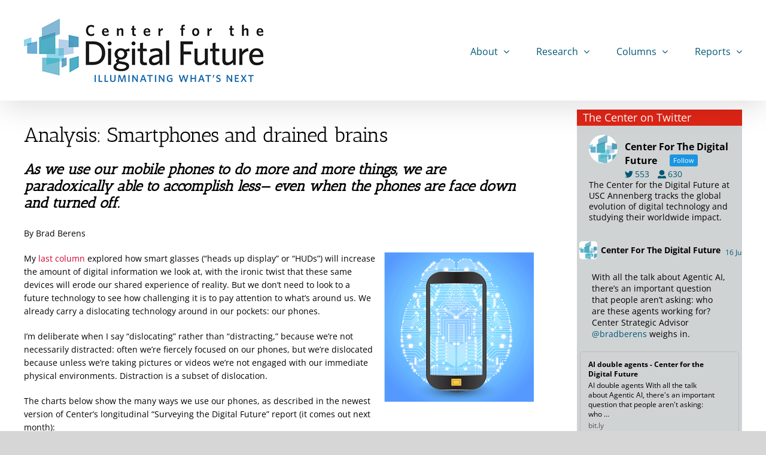

--- FILE ---
content_type: text/html; charset=UTF-8
request_url: https://www.digitalcenter.org/columns/smart-phones-and-drained-brains/
body_size: 24427
content:
<!DOCTYPE html>
<html class="avada-html-layout-wide avada-html-header-position-top" lang="en" prefix="og: http://ogp.me/ns# fb: http://ogp.me/ns/fb#">
<head>
	<meta http-equiv="X-UA-Compatible" content="IE=edge" />
	<meta http-equiv="Content-Type" content="text/html; charset=utf-8"/>
	<meta name="viewport" content="width=device-width, initial-scale=1" />
	<meta name='robots' content='index, follow, max-image-preview:large, max-snippet:-1, max-video-preview:-1' />
	<style>img:is([sizes="auto" i], [sizes^="auto," i]) { contain-intrinsic-size: 3000px 1500px }</style>
	
	<!-- This site is optimized with the Yoast SEO plugin v24.4 - https://yoast.com/wordpress/plugins/seo/ -->
	<title>Analysis: Smartphones and drained brains - Center for the Digital Future</title>
	<link rel="canonical" href="https://www.digitalcenter.org/columns/smart-phones-and-drained-brains/" />
	<meta property="og:locale" content="en_US" />
	<meta property="og:type" content="article" />
	<meta property="og:title" content="Analysis: Smartphones and drained brains - Center for the Digital Future" />
	<meta property="og:description" content="Analysis: Smartphones and drained brains As we use our mobile [...]" />
	<meta property="og:url" content="https://www.digitalcenter.org/columns/smart-phones-and-drained-brains/" />
	<meta property="og:site_name" content="Center for the Digital Future" />
	<meta property="article:publisher" content="https://www.facebook.com/TheDigitalCenter/" />
	<meta property="article:modified_time" content="2025-02-07T01:35:46+00:00" />
	<meta property="og:image" content="https://www.digitalcenter.org/wp-content/uploads/2017/07/cell-phone-and-brain-small.gif" />
	<meta property="og:image:width" content="250" />
	<meta property="og:image:height" content="250" />
	<meta property="og:image:type" content="image/gif" />
	<meta name="twitter:card" content="summary_large_image" />
	<meta name="twitter:site" content="@digitalcenter" />
	<meta name="twitter:label1" content="Est. reading time" />
	<meta name="twitter:data1" content="7 minutes" />
	<script type="application/ld+json" class="yoast-schema-graph">{"@context":"https://schema.org","@graph":[{"@type":"WebPage","@id":"https://www.digitalcenter.org/columns/smart-phones-and-drained-brains/","url":"https://www.digitalcenter.org/columns/smart-phones-and-drained-brains/","name":"Analysis: Smartphones and drained brains - Center for the Digital Future","isPartOf":{"@id":"https://www.digitalcenter.org/#website"},"primaryImageOfPage":{"@id":"https://www.digitalcenter.org/columns/smart-phones-and-drained-brains/#primaryimage"},"image":{"@id":"https://www.digitalcenter.org/columns/smart-phones-and-drained-brains/#primaryimage"},"thumbnailUrl":"https://www.digitalcenter.org/wp-content/uploads/2017/07/cell-phone-and-brain-small.gif","datePublished":"2017-07-26T20:37:23+00:00","dateModified":"2025-02-07T01:35:46+00:00","breadcrumb":{"@id":"https://www.digitalcenter.org/columns/smart-phones-and-drained-brains/#breadcrumb"},"inLanguage":"en","potentialAction":[{"@type":"ReadAction","target":["https://www.digitalcenter.org/columns/smart-phones-and-drained-brains/"]}]},{"@type":"ImageObject","inLanguage":"en","@id":"https://www.digitalcenter.org/columns/smart-phones-and-drained-brains/#primaryimage","url":"https://www.digitalcenter.org/wp-content/uploads/2017/07/cell-phone-and-brain-small.gif","contentUrl":"https://www.digitalcenter.org/wp-content/uploads/2017/07/cell-phone-and-brain-small.gif","width":250,"height":250},{"@type":"BreadcrumbList","@id":"https://www.digitalcenter.org/columns/smart-phones-and-drained-brains/#breadcrumb","itemListElement":[{"@type":"ListItem","position":1,"name":"Home","item":"https://www.digitalcenter.org/"},{"@type":"ListItem","position":2,"name":"Columns: The Center explores key issues and emerging trends in the digital realm","item":"https://www.digitalcenter.org/columns/"},{"@type":"ListItem","position":3,"name":"Analysis: Smartphones and drained brains"}]},{"@type":"WebSite","@id":"https://www.digitalcenter.org/#website","url":"https://www.digitalcenter.org/","name":"Center for the Digital Future","description":"Illuminating what&rsquo;s next","publisher":{"@id":"https://www.digitalcenter.org/#organization"},"potentialAction":[{"@type":"SearchAction","target":{"@type":"EntryPoint","urlTemplate":"https://www.digitalcenter.org/?s={search_term_string}"},"query-input":{"@type":"PropertyValueSpecification","valueRequired":true,"valueName":"search_term_string"}}],"inLanguage":"en"},{"@type":"Organization","@id":"https://www.digitalcenter.org/#organization","name":"Center for the Digital Future","url":"https://www.digitalcenter.org/","logo":{"@type":"ImageObject","inLanguage":"en","@id":"https://www.digitalcenter.org/#/schema/logo/image/","url":"https://www.digitalcenter.org/wp-content/uploads/2019/06/digital-center-logo-illuminating-center.png","contentUrl":"https://www.digitalcenter.org/wp-content/uploads/2019/06/digital-center-logo-illuminating-center.png","width":400,"height":106,"caption":"Center for the Digital Future"},"image":{"@id":"https://www.digitalcenter.org/#/schema/logo/image/"},"sameAs":["https://www.facebook.com/TheDigitalCenter/","https://x.com/digitalcenter","https://www.linkedin.com/company/thedigitalcenter/"]}]}</script>
	<!-- / Yoast SEO plugin. -->


<link rel="alternate" type="application/rss+xml" title="Center for the Digital Future &raquo; Feed" href="https://www.digitalcenter.org/feed/" />
<link rel="alternate" type="application/rss+xml" title="Center for the Digital Future &raquo; Comments Feed" href="https://www.digitalcenter.org/comments/feed/" />
					<link rel="shortcut icon" href="https://www.digitalcenter.org/wp-content/uploads/2019/09/favicon.png" type="image/x-icon" />
		
		
		
									<meta name="description" content="Analysis: Smartphones and drained brains
As we use our mobile phones to do more and more things, we are paradoxically able to accomplish less— even when the phones are face down and turned off.
By Brad Berens

My last column explored how smart glasses (“heads up display”"/>
				
		<meta property="og:locale" content="en_US"/>
		<meta property="og:type" content="article"/>
		<meta property="og:site_name" content="Center for the Digital Future"/>
		<meta property="og:title" content="Analysis: Smartphones and drained brains - Center for the Digital Future"/>
				<meta property="og:description" content="Analysis: Smartphones and drained brains
As we use our mobile phones to do more and more things, we are paradoxically able to accomplish less— even when the phones are face down and turned off.
By Brad Berens

My last column explored how smart glasses (“heads up display”"/>
				<meta property="og:url" content="https://www.digitalcenter.org/columns/smart-phones-and-drained-brains/"/>
													<meta property="article:modified_time" content="2025-02-07T01:35:46+07:00"/>
											<meta property="og:image" content="https://www.digitalcenter.org/wp-content/uploads/2019/06/digital-center-logo-illuminating-center.png"/>
		<meta property="og:image:width" content="400"/>
		<meta property="og:image:height" content="106"/>
		<meta property="og:image:type" content="image/png"/>
				<script type="e2c33476abac1d8932317596-text/javascript">
/* <![CDATA[ */
window._wpemojiSettings = {"baseUrl":"https:\/\/s.w.org\/images\/core\/emoji\/15.0.3\/72x72\/","ext":".png","svgUrl":"https:\/\/s.w.org\/images\/core\/emoji\/15.0.3\/svg\/","svgExt":".svg","source":{"concatemoji":"https:\/\/www.digitalcenter.org\/wp-includes\/js\/wp-emoji-release.min.js?ver=6.7.4"}};
/*! This file is auto-generated */
!function(i,n){var o,s,e;function c(e){try{var t={supportTests:e,timestamp:(new Date).valueOf()};sessionStorage.setItem(o,JSON.stringify(t))}catch(e){}}function p(e,t,n){e.clearRect(0,0,e.canvas.width,e.canvas.height),e.fillText(t,0,0);var t=new Uint32Array(e.getImageData(0,0,e.canvas.width,e.canvas.height).data),r=(e.clearRect(0,0,e.canvas.width,e.canvas.height),e.fillText(n,0,0),new Uint32Array(e.getImageData(0,0,e.canvas.width,e.canvas.height).data));return t.every(function(e,t){return e===r[t]})}function u(e,t,n){switch(t){case"flag":return n(e,"\ud83c\udff3\ufe0f\u200d\u26a7\ufe0f","\ud83c\udff3\ufe0f\u200b\u26a7\ufe0f")?!1:!n(e,"\ud83c\uddfa\ud83c\uddf3","\ud83c\uddfa\u200b\ud83c\uddf3")&&!n(e,"\ud83c\udff4\udb40\udc67\udb40\udc62\udb40\udc65\udb40\udc6e\udb40\udc67\udb40\udc7f","\ud83c\udff4\u200b\udb40\udc67\u200b\udb40\udc62\u200b\udb40\udc65\u200b\udb40\udc6e\u200b\udb40\udc67\u200b\udb40\udc7f");case"emoji":return!n(e,"\ud83d\udc26\u200d\u2b1b","\ud83d\udc26\u200b\u2b1b")}return!1}function f(e,t,n){var r="undefined"!=typeof WorkerGlobalScope&&self instanceof WorkerGlobalScope?new OffscreenCanvas(300,150):i.createElement("canvas"),a=r.getContext("2d",{willReadFrequently:!0}),o=(a.textBaseline="top",a.font="600 32px Arial",{});return e.forEach(function(e){o[e]=t(a,e,n)}),o}function t(e){var t=i.createElement("script");t.src=e,t.defer=!0,i.head.appendChild(t)}"undefined"!=typeof Promise&&(o="wpEmojiSettingsSupports",s=["flag","emoji"],n.supports={everything:!0,everythingExceptFlag:!0},e=new Promise(function(e){i.addEventListener("DOMContentLoaded",e,{once:!0})}),new Promise(function(t){var n=function(){try{var e=JSON.parse(sessionStorage.getItem(o));if("object"==typeof e&&"number"==typeof e.timestamp&&(new Date).valueOf()<e.timestamp+604800&&"object"==typeof e.supportTests)return e.supportTests}catch(e){}return null}();if(!n){if("undefined"!=typeof Worker&&"undefined"!=typeof OffscreenCanvas&&"undefined"!=typeof URL&&URL.createObjectURL&&"undefined"!=typeof Blob)try{var e="postMessage("+f.toString()+"("+[JSON.stringify(s),u.toString(),p.toString()].join(",")+"));",r=new Blob([e],{type:"text/javascript"}),a=new Worker(URL.createObjectURL(r),{name:"wpTestEmojiSupports"});return void(a.onmessage=function(e){c(n=e.data),a.terminate(),t(n)})}catch(e){}c(n=f(s,u,p))}t(n)}).then(function(e){for(var t in e)n.supports[t]=e[t],n.supports.everything=n.supports.everything&&n.supports[t],"flag"!==t&&(n.supports.everythingExceptFlag=n.supports.everythingExceptFlag&&n.supports[t]);n.supports.everythingExceptFlag=n.supports.everythingExceptFlag&&!n.supports.flag,n.DOMReady=!1,n.readyCallback=function(){n.DOMReady=!0}}).then(function(){return e}).then(function(){var e;n.supports.everything||(n.readyCallback(),(e=n.source||{}).concatemoji?t(e.concatemoji):e.wpemoji&&e.twemoji&&(t(e.twemoji),t(e.wpemoji)))}))}((window,document),window._wpemojiSettings);
/* ]]> */
</script>
<style id='wp-emoji-styles-inline-css' type='text/css'>

	img.wp-smiley, img.emoji {
		display: inline !important;
		border: none !important;
		box-shadow: none !important;
		height: 1em !important;
		width: 1em !important;
		margin: 0 0.07em !important;
		vertical-align: -0.1em !important;
		background: none !important;
		padding: 0 !important;
	}
</style>
<link rel='stylesheet' id='ctf_styles-css' href='https://www.digitalcenter.org/wp-content/plugins/custom-twitter-feeds-pro/css/ctf-styles.min.css?ver=2.4.1' type='text/css' media='all' />
<style id='akismet-widget-style-inline-css' type='text/css'>

			.a-stats {
				--akismet-color-mid-green: #357b49;
				--akismet-color-white: #fff;
				--akismet-color-light-grey: #f6f7f7;

				max-width: 350px;
				width: auto;
			}

			.a-stats * {
				all: unset;
				box-sizing: border-box;
			}

			.a-stats strong {
				font-weight: 600;
			}

			.a-stats a.a-stats__link,
			.a-stats a.a-stats__link:visited,
			.a-stats a.a-stats__link:active {
				background: var(--akismet-color-mid-green);
				border: none;
				box-shadow: none;
				border-radius: 8px;
				color: var(--akismet-color-white);
				cursor: pointer;
				display: block;
				font-family: -apple-system, BlinkMacSystemFont, 'Segoe UI', 'Roboto', 'Oxygen-Sans', 'Ubuntu', 'Cantarell', 'Helvetica Neue', sans-serif;
				font-weight: 500;
				padding: 12px;
				text-align: center;
				text-decoration: none;
				transition: all 0.2s ease;
			}

			/* Extra specificity to deal with TwentyTwentyOne focus style */
			.widget .a-stats a.a-stats__link:focus {
				background: var(--akismet-color-mid-green);
				color: var(--akismet-color-white);
				text-decoration: none;
			}

			.a-stats a.a-stats__link:hover {
				filter: brightness(110%);
				box-shadow: 0 4px 12px rgba(0, 0, 0, 0.06), 0 0 2px rgba(0, 0, 0, 0.16);
			}

			.a-stats .count {
				color: var(--akismet-color-white);
				display: block;
				font-size: 1.5em;
				line-height: 1.4;
				padding: 0 13px;
				white-space: nowrap;
			}
		
</style>
<link rel='stylesheet' id='child-style-css' href='https://www.digitalcenter.org/wp-content/themes/Avada-Child-Theme/style.css?ver=6.7.4' type='text/css' media='all' />
<link rel='stylesheet' id='fusion-dynamic-css-css' href='https://www.digitalcenter.org/wp-content/uploads/fusion-styles/b26cc06a59845e6f658f1a709ddafae9.min.css?ver=3.11.14' type='text/css' media='all' />
<script type="e2c33476abac1d8932317596-text/javascript" src="https://www.digitalcenter.org/wp-includes/js/jquery/jquery.min.js?ver=3.7.1" id="jquery-core-js"></script>
<script type="e2c33476abac1d8932317596-text/javascript" src="https://www.digitalcenter.org/wp-includes/js/jquery/jquery-migrate.min.js?ver=3.4.1" id="jquery-migrate-js"></script>
<link rel="https://api.w.org/" href="https://www.digitalcenter.org/wp-json/" /><link rel="alternate" title="JSON" type="application/json" href="https://www.digitalcenter.org/wp-json/wp/v2/pages/3568" /><link rel="EditURI" type="application/rsd+xml" title="RSD" href="https://www.digitalcenter.org/xmlrpc.php?rsd" />
<meta name="generator" content="WordPress 6.7.4" />
<link rel='shortlink' href='https://www.digitalcenter.org/?p=3568' />
<link rel="alternate" title="oEmbed (JSON)" type="application/json+oembed" href="https://www.digitalcenter.org/wp-json/oembed/1.0/embed?url=https%3A%2F%2Fwww.digitalcenter.org%2Fcolumns%2Fsmart-phones-and-drained-brains%2F" />
<link rel="alternate" title="oEmbed (XML)" type="text/xml+oembed" href="https://www.digitalcenter.org/wp-json/oembed/1.0/embed?url=https%3A%2F%2Fwww.digitalcenter.org%2Fcolumns%2Fsmart-phones-and-drained-brains%2F&#038;format=xml" />
<style type="text/css" id="css-fb-visibility">@media screen and (max-width: 640px){.fusion-no-small-visibility{display:none !important;}body .sm-text-align-center{text-align:center !important;}body .sm-text-align-left{text-align:left !important;}body .sm-text-align-right{text-align:right !important;}body .sm-flex-align-center{justify-content:center !important;}body .sm-flex-align-flex-start{justify-content:flex-start !important;}body .sm-flex-align-flex-end{justify-content:flex-end !important;}body .sm-mx-auto{margin-left:auto !important;margin-right:auto !important;}body .sm-ml-auto{margin-left:auto !important;}body .sm-mr-auto{margin-right:auto !important;}body .fusion-absolute-position-small{position:absolute;top:auto;width:100%;}.awb-sticky.awb-sticky-small{ position: sticky; top: var(--awb-sticky-offset,0); }}@media screen and (min-width: 641px) and (max-width: 1024px){.fusion-no-medium-visibility{display:none !important;}body .md-text-align-center{text-align:center !important;}body .md-text-align-left{text-align:left !important;}body .md-text-align-right{text-align:right !important;}body .md-flex-align-center{justify-content:center !important;}body .md-flex-align-flex-start{justify-content:flex-start !important;}body .md-flex-align-flex-end{justify-content:flex-end !important;}body .md-mx-auto{margin-left:auto !important;margin-right:auto !important;}body .md-ml-auto{margin-left:auto !important;}body .md-mr-auto{margin-right:auto !important;}body .fusion-absolute-position-medium{position:absolute;top:auto;width:100%;}.awb-sticky.awb-sticky-medium{ position: sticky; top: var(--awb-sticky-offset,0); }}@media screen and (min-width: 1025px){.fusion-no-large-visibility{display:none !important;}body .lg-text-align-center{text-align:center !important;}body .lg-text-align-left{text-align:left !important;}body .lg-text-align-right{text-align:right !important;}body .lg-flex-align-center{justify-content:center !important;}body .lg-flex-align-flex-start{justify-content:flex-start !important;}body .lg-flex-align-flex-end{justify-content:flex-end !important;}body .lg-mx-auto{margin-left:auto !important;margin-right:auto !important;}body .lg-ml-auto{margin-left:auto !important;}body .lg-mr-auto{margin-right:auto !important;}body .fusion-absolute-position-large{position:absolute;top:auto;width:100%;}.awb-sticky.awb-sticky-large{ position: sticky; top: var(--awb-sticky-offset,0); }}</style>		<style type="text/css" id="wp-custom-css">
			/*default link behavior*/
 #main a:hover{
    text-decoration:underline;
}
/**default space between header and page top*/
 #main{
    padding-top:15px !important;
}
/*twitter widget formatting*/
 .ctf-tweets {
    padding:0 10px !important;
}

 .fusion-header{
    margin-bottom:20px;
}
 .fusion-widget-area h2,.widget.widget_custom-twitter-feeds-widget .heading{
    background-color:#dd2516;
    padding:0 10px !important;
}
 li.widget_custom-twitter-feeds-widget{
    list-style:none;
}
 li.widget_custom-twitter-feeds-widget h2,.widget_custom-twitter-feeds-widget .heading h4{
    color:#fff !important;
    font-size:18px !important;
    margin-bottom:0 !important;
    padding:5px 0;
    font-family: "Open Sans" !important;
}
 li.widget_custom-twitter-feeds-widget h2{
    padding:5px 10px !important;
}
 .ctf-header{
    background-color:#d0d3d4 !important;
    padding-top:15px !important;
    padding-bottom:0 !important;
}
 .page-id-12055 .fusion-column-wrapper,.home .fusion-column-wrapper{
    border-bottom:1px solid #ccc;
    padding-bottom:10px !important;
}
 .widget .heading h4{
    color:#fff !important;
    font-size:18px !important;
    margin-bottom:0 !important;
    padding:5px 0;
}
 .widget .heading{
    background-color:#6BA4B8;
    ;
    padding:0 10px !important;
}
 .textwidget,.widget_sp_image {
    background-color:#D0D3D4;
    padding:10px;
}
 .fusion-footer .textwidget,fusion-footer .widget_sp_image {
    background-color:transparent !important;
    padding:0;
}
 .fusion-footer .textwidget p{
    margin-top:0 !important;
}
 .textwidget ul{
    margin:10px 0 !important;
}
 .textwidget ul li{
    padding-bottom:10px !important;
}
 .widget_sp_image-description{
    padding:0 5px;
}
 header{
    display:inline !important;
}
 .fusion-main-menu .sub-menu {
     top: 115px !important;
}
 .fusion-main-menu.fusion-sticky-menu .sub-menu {
     top: 50px !important;
}
 .fusion-main-menu .fusion-dropdown-menu {
     overflow: visible !important;
}
 .sidebar .widget {
    margin-bottom:0 !important;
}
 #widget_sp_image-3{
    margin-top:1.33em !important;
}
 .widget_custom-twitter-feeds-widget h4{
    margin-top:0 !important;
}
 .page-id-12055 .fusion-title a,.home .fusion-title a{
    color:#900 !important;
}
 .page-id-12055 .fusion-header,.home .fusion-header{
    margin-bottom: 20px;
}
.fusion-header {
    margin-bottom: 0;
}
.sidebar a{color: rgb(0, 0, 204) !important;}
a.ctf-author-name{color:#000 !important;}
/*.home .fusion-column-wrapper{padding-bottom:20px !important;}*/
.home .fusion-title{margin-bottom:20px !important;}
#ctf .ctf-author-name{margin-left:0 !important;}
blockquote h4 {
    margin-top: 0;
    margin-bottom: 0;
}
blockquote{font-size:110% !important;font-weight:bold !important;}

/*image margins for mobile*/
.alignright,.alignleft{margin-bottom:20px !important;}

/*styles for "Formats" dropdown in text editor */


.lr-indent,.lr-indent p{padding-left:40px;padding-right:100px;display:inline-block;}

.wp-caption.alignright{margin-bottom:0 !important;}

#ctf .ctf-header-text .ctf-header-bio {
 padding-bottom:15px !important;
}
/*captions*/
.wp-caption-text{font-size:10px !important;font-style:italic !important;text-align:center !important;}
.post-content p.wp-caption-text{margin-bottom:0 !important;}

/*additional twitter feed css*/
#ctf .ctf-header-name {
 color: black !important;
}
#ctf.ctf-super-narrow:not(.ctf-masonry):not(.ctf-carousel) .ctf-header-bio {
  margin: 0 !important;
  padding-top: 10px;
	padding-bottom:10px;
  color: black;
 font-size:102%;
}
#ctf .ctf-header{padding:10px 20px;}
#ctf p.ctf-tweet-text{padding:10px 20px !important;}
#ctf.ctf-narrow .ctf-tc-summary-info, #ctf.ctf-super-narrow .ctf-tc-summary-info {
 
  color: black !important;
}
/*twitter feed pro css*/
.ctf_imgLiquid_bgSize{display:none !important;}
.ctf-header-tweets-count,.ctf-header-followers,.ctf-tweet-meta a{color:#015876 !important;}

/*twitter title addition*/
.ctf-header-name::before,.ctf-author-name::before {
  content: " Center For ";color:black !important;
}
#ctf .ctf-tweet-meta{display:block !important;}

.home h1:not(.pTitle) {
    display: inline !important;
}
h1:not(.pTitle) {
    display: none;
}





		</style>
				<script type="e2c33476abac1d8932317596-text/javascript">
			var doc = document.documentElement;
			doc.setAttribute( 'data-useragent', navigator.userAgent );
		</script>
		
	</head>

<body data-rsssl=1 class="page-template-default page page-id-3568 page-child parent-pageid-4610 has-sidebar fusion-image-hovers fusion-pagination-sizing fusion-button_type-flat fusion-button_span-no fusion-button_gradient-linear avada-image-rollover-circle-yes avada-image-rollover-yes avada-image-rollover-direction-left fusion-body ltr fusion-sticky-header no-mobile-slidingbar no-mobile-totop avada-has-rev-slider-styles fusion-disable-outline fusion-sub-menu-fade mobile-logo-pos-left layout-wide-mode avada-has-boxed-modal-shadow-none layout-scroll-offset-full avada-has-zero-margin-offset-top fusion-top-header menu-text-align-center mobile-menu-design-modern fusion-show-pagination-text fusion-header-layout-v1 avada-responsive avada-footer-fx-sticky avada-menu-highlight-style-bar fusion-search-form-classic fusion-main-menu-search-dropdown fusion-avatar-square avada-sticky-shrinkage avada-dropdown-styles avada-blog-layout-large avada-blog-archive-layout-large avada-header-shadow-yes avada-menu-icon-position-left avada-has-megamenu-shadow avada-has-mainmenu-dropdown-divider avada-has-breadcrumb-mobile-hidden avada-has-titlebar-hide avada-has-pagination-width_height avada-flyout-menu-direction-fade avada-ec-views-v1" data-awb-post-id="3568">
		<a class="skip-link screen-reader-text" href="#content">Skip to content</a>

	<div id="boxed-wrapper">
		
		<div id="wrapper" class="fusion-wrapper">
			<div id="home" style="position:relative;top:-1px;"></div>
							
					
			<header class="fusion-header-wrapper fusion-header-shadow">
				<div class="fusion-header-v1 fusion-logo-alignment fusion-logo-left fusion-sticky-menu-1 fusion-sticky-logo- fusion-mobile-logo-1  fusion-mobile-menu-design-modern">
					<div class="fusion-header-sticky-height"></div>
<div class="fusion-header">
	<div class="fusion-row">
					<div class="fusion-logo" data-margin-top="31px" data-margin-bottom="31px" data-margin-left="0px" data-margin-right="0px">
			<a class="fusion-logo-link" href="https://www.digitalcenter.org/" data-wpel-link="internal" target="_blank" rel="noopener noreferrer">

						<!-- standard logo -->
			<img src="https://www.digitalcenter.org/wp-content/uploads/2019/06/digital-center-logo-illuminating-center.png" srcset="https://www.digitalcenter.org/wp-content/uploads/2019/06/digital-center-logo-illuminating-center.png 1x" width="400" height="106" alt="Center for the Digital Future Logo" data-retina_logo_url="" class="fusion-standard-logo" />

											<!-- mobile logo -->
				<img src="https://www.digitalcenter.org/wp-content/uploads/2019/06/logo-mobile-200px.png" srcset="https://www.digitalcenter.org/wp-content/uploads/2019/06/logo-mobile-200px.png 1x" width="200" height="53" alt="Center for the Digital Future Logo" data-retina_logo_url="" class="fusion-mobile-logo" />
			
					</a>
		</div>		<nav class="fusion-main-menu" aria-label="Main Menu"><ul id="menu-top-nav" class="fusion-menu"><li  id="menu-item-3940"  class="menu-item menu-item-type-custom menu-item-object-custom menu-item-has-children menu-item-3940 fusion-dropdown-menu"  data-item-id="3940"><a  class="fusion-bar-highlight"><span class="menu-text">About</span> <span class="fusion-caret"><i class="fusion-dropdown-indicator" aria-hidden="true"></i></span></a><ul class="sub-menu"><li  id="menu-item-12163"  class="menu-item menu-item-type-custom menu-item-object-custom menu-item-12163 fusion-dropdown-submenu" ><a href="https://digitalcenter.org/about" class="fusion-bar-highlight" data-wpel-link="internal" target="_blank" rel="noopener noreferrer"><span>About the Center</span></a></li><li  id="menu-item-11892"  class="menu-item menu-item-type-post_type menu-item-object-page menu-item-11892 fusion-dropdown-submenu" ><a href="https://www.digitalcenter.org/leadership/" class="fusion-bar-highlight" data-wpel-link="internal" target="_blank" rel="noopener noreferrer"><span>Center Leadership</span></a></li><li  id="menu-item-11918"  class="menu-item menu-item-type-post_type menu-item-object-page menu-item-11918 fusion-dropdown-submenu" ><a href="https://www.digitalcenter.org/disruption/" class="fusion-bar-highlight" data-wpel-link="internal" target="_blank" rel="noopener noreferrer"><span>The Disruption Project</span></a></li><li  id="menu-item-12576"  class="menu-item menu-item-type-post_type menu-item-object-page menu-item-12576 fusion-dropdown-submenu" ><a href="https://www.digitalcenter.org/senior-fellows/" class="fusion-bar-highlight" data-wpel-link="internal" target="_blank" rel="noopener noreferrer"><span>Senior Fellows</span></a></li><li  id="menu-item-11921"  class="menu-item menu-item-type-post_type menu-item-object-page menu-item-11921 fusion-dropdown-submenu" ><a href="https://www.digitalcenter.org/research-fellows/" class="fusion-bar-highlight" data-wpel-link="internal" target="_blank" rel="noopener noreferrer"><span>Research Fellows</span></a></li><li  id="menu-item-11919"  class="menu-item menu-item-type-post_type menu-item-object-page menu-item-11919 fusion-dropdown-submenu" ><a href="https://www.digitalcenter.org/board-of-governors/" class="fusion-bar-highlight" data-wpel-link="internal" target="_blank" rel="noopener noreferrer"><span>Board of Governors</span></a></li><li  id="menu-item-11922"  class="menu-item menu-item-type-post_type menu-item-object-page menu-item-11922 fusion-dropdown-submenu" ><a href="https://www.digitalcenter.org/partners/" class="fusion-bar-highlight" data-wpel-link="internal" target="_blank" rel="noopener noreferrer"><span>Partners</span></a></li><li  id="menu-item-11923"  class="menu-item menu-item-type-post_type menu-item-object-page menu-item-11923 fusion-dropdown-submenu" ><a href="https://www.digitalcenter.org/world-internet-project-partners/" class="fusion-bar-highlight" data-wpel-link="internal" target="_blank" rel="noopener noreferrer"><span>World Internet Project: International Partners</span></a></li><li  id="menu-item-14046"  class="menu-item menu-item-type-custom menu-item-object-custom menu-item-14046 fusion-dropdown-submenu" ><a href="https://digitalcenter.org/contact" class="fusion-bar-highlight" data-wpel-link="internal" target="_blank" rel="noopener noreferrer"><span>Contact Us</span></a></li></ul></li><li  id="menu-item-27"  class="menu-item menu-item-type-custom menu-item-object-custom menu-item-has-children menu-item-27 fusion-dropdown-menu"  data-item-id="27"><a  class="fusion-bar-highlight"><span class="menu-text">Research</span> <span class="fusion-caret"><i class="fusion-dropdown-indicator" aria-hidden="true"></i></span></a><ul class="sub-menu"><li  id="menu-item-12017"  class="menu-item menu-item-type-custom menu-item-object-custom menu-item-12017 fusion-dropdown-submenu" ><a href="https://digitalcenter.org/research" class="fusion-bar-highlight" data-wpel-link="internal" target="_blank" rel="noopener noreferrer"><span>Research Overview</span></a></li><li  id="menu-item-11927"  class="menu-item menu-item-type-post_type menu-item-object-page menu-item-11927 fusion-dropdown-submenu" ><a href="https://www.digitalcenter.org/world-internet-project/" class="fusion-bar-highlight" data-wpel-link="internal" target="_blank" rel="noopener noreferrer"><span>World Internet Project</span></a></li><li  id="menu-item-11926"  class="menu-item menu-item-type-post_type menu-item-object-page menu-item-11926 fusion-dropdown-submenu" ><a href="https://www.digitalcenter.org/digital-future-project/" class="fusion-bar-highlight" data-wpel-link="internal" target="_blank" rel="noopener noreferrer"><span>Digital Future Project</span></a></li><li  id="menu-item-19011"  class="menu-item menu-item-type-post_type menu-item-object-page menu-item-19011 fusion-dropdown-submenu" ><a href="https://www.digitalcenter.org/covid-reset-project-announced/" class="fusion-bar-highlight" data-wpel-link="internal" target="_blank" rel="noopener noreferrer"><span>COVID Reset Project</span></a></li><li  id="menu-item-11928"  class="menu-item menu-item-type-post_type menu-item-object-page menu-item-11928 fusion-dropdown-submenu" ><a href="https://www.digitalcenter.org/research/transportation/" class="fusion-bar-highlight" data-wpel-link="internal" target="_blank" rel="noopener noreferrer"><span>The Future of Transportation Project</span></a></li><li  id="menu-item-19002"  class="menu-item menu-item-type-post_type menu-item-object-page menu-item-19002 fusion-dropdown-submenu" ><a href="https://www.digitalcenter.org/fom/" class="fusion-bar-highlight" data-wpel-link="internal" target="_blank" rel="noopener noreferrer"><span>The Future of Money and Banking</span></a></li></ul></li><li  id="menu-item-4391"  class="menu-item menu-item-type-custom menu-item-object-custom menu-item-has-children menu-item-4391 fusion-dropdown-menu"  data-item-id="4391"><a  class="fusion-bar-highlight"><span class="menu-text">Columns</span> <span class="fusion-caret"><i class="fusion-dropdown-indicator" aria-hidden="true"></i></span></a><ul class="sub-menu"><li  id="menu-item-12018"  class="menu-item menu-item-type-custom menu-item-object-custom menu-item-12018 fusion-dropdown-submenu" ><a href="https://digitalcenter.org/cole" class="fusion-bar-highlight" data-wpel-link="internal" target="_blank" rel="noopener noreferrer"><span>Jeffrey Cole: Perspectives on the Digital Realm</span></a></li><li  id="menu-item-19003"  class="menu-item menu-item-type-post_type menu-item-object-page current-page-ancestor menu-item-19003 fusion-dropdown-submenu" ><a href="https://www.digitalcenter.org/columns/" class="fusion-bar-highlight" data-wpel-link="internal" target="_blank" rel="noopener noreferrer"><span>Center Strategic Advisor Brad Berens</span></a></li><li  id="menu-item-12019"  class="menu-item menu-item-type-custom menu-item-object-custom menu-item-12019 fusion-dropdown-submenu" ><a href="https://digitalcenter.org/columns" class="fusion-bar-highlight" data-wpel-link="internal" target="_blank" rel="noopener noreferrer"><span>All columns</span></a></li></ul></li><li  id="menu-item-4402"  class="menu-item menu-item-type-custom menu-item-object-custom menu-item-has-children menu-item-4402 fusion-dropdown-menu"  data-item-id="4402"><a  class="fusion-bar-highlight"><span class="menu-text">Reports</span> <span class="fusion-caret"><i class="fusion-dropdown-indicator" aria-hidden="true"></i></span></a><ul class="sub-menu"><li  id="menu-item-12016"  class="menu-item menu-item-type-custom menu-item-object-custom menu-item-12016 fusion-dropdown-submenu" ><a href="https://digitalcenter.org/reports" class="fusion-bar-highlight" data-wpel-link="internal" target="_blank" rel="noopener noreferrer"><span>Reports Overview</span></a></li><li  id="menu-item-11933"  class="menu-item menu-item-type-post_type menu-item-object-page menu-item-11933 fusion-dropdown-submenu" ><a href="https://www.digitalcenter.org/digital-future-project/" class="fusion-bar-highlight" data-wpel-link="internal" target="_blank" rel="noopener noreferrer"><span>Digital Future Project</span></a></li><li  id="menu-item-11934"  class="menu-item menu-item-type-post_type menu-item-object-page menu-item-11934 fusion-dropdown-submenu" ><a href="https://www.digitalcenter.org/world-internet-project/" class="fusion-bar-highlight" data-wpel-link="internal" target="_blank" rel="noopener noreferrer"><span>World Internet Project</span></a></li><li  id="menu-item-11935"  class="menu-item menu-item-type-post_type menu-item-object-page menu-item-11935 fusion-dropdown-submenu" ><a href="https://www.digitalcenter.org/research/transportation/" class="fusion-bar-highlight" data-wpel-link="internal" target="_blank" rel="noopener noreferrer"><span>The Future of Transportation Project</span></a></li><li  id="menu-item-12046"  class="menu-item menu-item-type-custom menu-item-object-custom menu-item-12046 fusion-dropdown-submenu" ><a href="https://digitalcenter.org/fom" class="fusion-bar-highlight" data-wpel-link="internal" target="_blank" rel="noopener noreferrer"><span>The Future of Money and Banking Project</span></a></li><li  id="menu-item-11936"  class="menu-item menu-item-type-post_type menu-item-object-page menu-item-11936 fusion-dropdown-submenu" ><a href="https://www.digitalcenter.org/television-violence-report/" class="fusion-bar-highlight" data-wpel-link="internal" target="_blank" rel="noopener noreferrer"><span>Television Violence Reports</span></a></li></ul></li></ul></nav><nav class="fusion-main-menu fusion-sticky-menu" aria-label="Main Menu Sticky"><ul id="menu-top-nav-1" class="fusion-menu"><li   class="menu-item menu-item-type-custom menu-item-object-custom menu-item-has-children menu-item-3940 fusion-dropdown-menu"  data-item-id="3940"><a  class="fusion-bar-highlight"><span class="menu-text">About</span> <span class="fusion-caret"><i class="fusion-dropdown-indicator" aria-hidden="true"></i></span></a><ul class="sub-menu"><li   class="menu-item menu-item-type-custom menu-item-object-custom menu-item-12163 fusion-dropdown-submenu" ><a href="https://digitalcenter.org/about" class="fusion-bar-highlight" data-wpel-link="internal" target="_blank" rel="noopener noreferrer"><span>About the Center</span></a></li><li   class="menu-item menu-item-type-post_type menu-item-object-page menu-item-11892 fusion-dropdown-submenu" ><a href="https://www.digitalcenter.org/leadership/" class="fusion-bar-highlight" data-wpel-link="internal" target="_blank" rel="noopener noreferrer"><span>Center Leadership</span></a></li><li   class="menu-item menu-item-type-post_type menu-item-object-page menu-item-11918 fusion-dropdown-submenu" ><a href="https://www.digitalcenter.org/disruption/" class="fusion-bar-highlight" data-wpel-link="internal" target="_blank" rel="noopener noreferrer"><span>The Disruption Project</span></a></li><li   class="menu-item menu-item-type-post_type menu-item-object-page menu-item-12576 fusion-dropdown-submenu" ><a href="https://www.digitalcenter.org/senior-fellows/" class="fusion-bar-highlight" data-wpel-link="internal" target="_blank" rel="noopener noreferrer"><span>Senior Fellows</span></a></li><li   class="menu-item menu-item-type-post_type menu-item-object-page menu-item-11921 fusion-dropdown-submenu" ><a href="https://www.digitalcenter.org/research-fellows/" class="fusion-bar-highlight" data-wpel-link="internal" target="_blank" rel="noopener noreferrer"><span>Research Fellows</span></a></li><li   class="menu-item menu-item-type-post_type menu-item-object-page menu-item-11919 fusion-dropdown-submenu" ><a href="https://www.digitalcenter.org/board-of-governors/" class="fusion-bar-highlight" data-wpel-link="internal" target="_blank" rel="noopener noreferrer"><span>Board of Governors</span></a></li><li   class="menu-item menu-item-type-post_type menu-item-object-page menu-item-11922 fusion-dropdown-submenu" ><a href="https://www.digitalcenter.org/partners/" class="fusion-bar-highlight" data-wpel-link="internal" target="_blank" rel="noopener noreferrer"><span>Partners</span></a></li><li   class="menu-item menu-item-type-post_type menu-item-object-page menu-item-11923 fusion-dropdown-submenu" ><a href="https://www.digitalcenter.org/world-internet-project-partners/" class="fusion-bar-highlight" data-wpel-link="internal" target="_blank" rel="noopener noreferrer"><span>World Internet Project: International Partners</span></a></li><li   class="menu-item menu-item-type-custom menu-item-object-custom menu-item-14046 fusion-dropdown-submenu" ><a href="https://digitalcenter.org/contact" class="fusion-bar-highlight" data-wpel-link="internal" target="_blank" rel="noopener noreferrer"><span>Contact Us</span></a></li></ul></li><li   class="menu-item menu-item-type-custom menu-item-object-custom menu-item-has-children menu-item-27 fusion-dropdown-menu"  data-item-id="27"><a  class="fusion-bar-highlight"><span class="menu-text">Research</span> <span class="fusion-caret"><i class="fusion-dropdown-indicator" aria-hidden="true"></i></span></a><ul class="sub-menu"><li   class="menu-item menu-item-type-custom menu-item-object-custom menu-item-12017 fusion-dropdown-submenu" ><a href="https://digitalcenter.org/research" class="fusion-bar-highlight" data-wpel-link="internal" target="_blank" rel="noopener noreferrer"><span>Research Overview</span></a></li><li   class="menu-item menu-item-type-post_type menu-item-object-page menu-item-11927 fusion-dropdown-submenu" ><a href="https://www.digitalcenter.org/world-internet-project/" class="fusion-bar-highlight" data-wpel-link="internal" target="_blank" rel="noopener noreferrer"><span>World Internet Project</span></a></li><li   class="menu-item menu-item-type-post_type menu-item-object-page menu-item-11926 fusion-dropdown-submenu" ><a href="https://www.digitalcenter.org/digital-future-project/" class="fusion-bar-highlight" data-wpel-link="internal" target="_blank" rel="noopener noreferrer"><span>Digital Future Project</span></a></li><li   class="menu-item menu-item-type-post_type menu-item-object-page menu-item-19011 fusion-dropdown-submenu" ><a href="https://www.digitalcenter.org/covid-reset-project-announced/" class="fusion-bar-highlight" data-wpel-link="internal" target="_blank" rel="noopener noreferrer"><span>COVID Reset Project</span></a></li><li   class="menu-item menu-item-type-post_type menu-item-object-page menu-item-11928 fusion-dropdown-submenu" ><a href="https://www.digitalcenter.org/research/transportation/" class="fusion-bar-highlight" data-wpel-link="internal" target="_blank" rel="noopener noreferrer"><span>The Future of Transportation Project</span></a></li><li   class="menu-item menu-item-type-post_type menu-item-object-page menu-item-19002 fusion-dropdown-submenu" ><a href="https://www.digitalcenter.org/fom/" class="fusion-bar-highlight" data-wpel-link="internal" target="_blank" rel="noopener noreferrer"><span>The Future of Money and Banking</span></a></li></ul></li><li   class="menu-item menu-item-type-custom menu-item-object-custom menu-item-has-children menu-item-4391 fusion-dropdown-menu"  data-item-id="4391"><a  class="fusion-bar-highlight"><span class="menu-text">Columns</span> <span class="fusion-caret"><i class="fusion-dropdown-indicator" aria-hidden="true"></i></span></a><ul class="sub-menu"><li   class="menu-item menu-item-type-custom menu-item-object-custom menu-item-12018 fusion-dropdown-submenu" ><a href="https://digitalcenter.org/cole" class="fusion-bar-highlight" data-wpel-link="internal" target="_blank" rel="noopener noreferrer"><span>Jeffrey Cole: Perspectives on the Digital Realm</span></a></li><li   class="menu-item menu-item-type-post_type menu-item-object-page current-page-ancestor menu-item-19003 fusion-dropdown-submenu" ><a href="https://www.digitalcenter.org/columns/" class="fusion-bar-highlight" data-wpel-link="internal" target="_blank" rel="noopener noreferrer"><span>Center Strategic Advisor Brad Berens</span></a></li><li   class="menu-item menu-item-type-custom menu-item-object-custom menu-item-12019 fusion-dropdown-submenu" ><a href="https://digitalcenter.org/columns" class="fusion-bar-highlight" data-wpel-link="internal" target="_blank" rel="noopener noreferrer"><span>All columns</span></a></li></ul></li><li   class="menu-item menu-item-type-custom menu-item-object-custom menu-item-has-children menu-item-4402 fusion-dropdown-menu"  data-item-id="4402"><a  class="fusion-bar-highlight"><span class="menu-text">Reports</span> <span class="fusion-caret"><i class="fusion-dropdown-indicator" aria-hidden="true"></i></span></a><ul class="sub-menu"><li   class="menu-item menu-item-type-custom menu-item-object-custom menu-item-12016 fusion-dropdown-submenu" ><a href="https://digitalcenter.org/reports" class="fusion-bar-highlight" data-wpel-link="internal" target="_blank" rel="noopener noreferrer"><span>Reports Overview</span></a></li><li   class="menu-item menu-item-type-post_type menu-item-object-page menu-item-11933 fusion-dropdown-submenu" ><a href="https://www.digitalcenter.org/digital-future-project/" class="fusion-bar-highlight" data-wpel-link="internal" target="_blank" rel="noopener noreferrer"><span>Digital Future Project</span></a></li><li   class="menu-item menu-item-type-post_type menu-item-object-page menu-item-11934 fusion-dropdown-submenu" ><a href="https://www.digitalcenter.org/world-internet-project/" class="fusion-bar-highlight" data-wpel-link="internal" target="_blank" rel="noopener noreferrer"><span>World Internet Project</span></a></li><li   class="menu-item menu-item-type-post_type menu-item-object-page menu-item-11935 fusion-dropdown-submenu" ><a href="https://www.digitalcenter.org/research/transportation/" class="fusion-bar-highlight" data-wpel-link="internal" target="_blank" rel="noopener noreferrer"><span>The Future of Transportation Project</span></a></li><li   class="menu-item menu-item-type-custom menu-item-object-custom menu-item-12046 fusion-dropdown-submenu" ><a href="https://digitalcenter.org/fom" class="fusion-bar-highlight" data-wpel-link="internal" target="_blank" rel="noopener noreferrer"><span>The Future of Money and Banking Project</span></a></li><li   class="menu-item menu-item-type-post_type menu-item-object-page menu-item-11936 fusion-dropdown-submenu" ><a href="https://www.digitalcenter.org/television-violence-report/" class="fusion-bar-highlight" data-wpel-link="internal" target="_blank" rel="noopener noreferrer"><span>Television Violence Reports</span></a></li></ul></li></ul></nav><div class="fusion-mobile-navigation"><ul id="menu-top-nav-2" class="fusion-mobile-menu"><li   class="menu-item menu-item-type-custom menu-item-object-custom menu-item-has-children menu-item-3940 fusion-dropdown-menu"  data-item-id="3940"><a  class="fusion-bar-highlight"><span class="menu-text">About</span> <span class="fusion-caret"><i class="fusion-dropdown-indicator" aria-hidden="true"></i></span></a><ul class="sub-menu"><li   class="menu-item menu-item-type-custom menu-item-object-custom menu-item-12163 fusion-dropdown-submenu" ><a href="https://digitalcenter.org/about" class="fusion-bar-highlight" data-wpel-link="internal" target="_blank" rel="noopener noreferrer"><span>About the Center</span></a></li><li   class="menu-item menu-item-type-post_type menu-item-object-page menu-item-11892 fusion-dropdown-submenu" ><a href="https://www.digitalcenter.org/leadership/" class="fusion-bar-highlight" data-wpel-link="internal" target="_blank" rel="noopener noreferrer"><span>Center Leadership</span></a></li><li   class="menu-item menu-item-type-post_type menu-item-object-page menu-item-11918 fusion-dropdown-submenu" ><a href="https://www.digitalcenter.org/disruption/" class="fusion-bar-highlight" data-wpel-link="internal" target="_blank" rel="noopener noreferrer"><span>The Disruption Project</span></a></li><li   class="menu-item menu-item-type-post_type menu-item-object-page menu-item-12576 fusion-dropdown-submenu" ><a href="https://www.digitalcenter.org/senior-fellows/" class="fusion-bar-highlight" data-wpel-link="internal" target="_blank" rel="noopener noreferrer"><span>Senior Fellows</span></a></li><li   class="menu-item menu-item-type-post_type menu-item-object-page menu-item-11921 fusion-dropdown-submenu" ><a href="https://www.digitalcenter.org/research-fellows/" class="fusion-bar-highlight" data-wpel-link="internal" target="_blank" rel="noopener noreferrer"><span>Research Fellows</span></a></li><li   class="menu-item menu-item-type-post_type menu-item-object-page menu-item-11919 fusion-dropdown-submenu" ><a href="https://www.digitalcenter.org/board-of-governors/" class="fusion-bar-highlight" data-wpel-link="internal" target="_blank" rel="noopener noreferrer"><span>Board of Governors</span></a></li><li   class="menu-item menu-item-type-post_type menu-item-object-page menu-item-11922 fusion-dropdown-submenu" ><a href="https://www.digitalcenter.org/partners/" class="fusion-bar-highlight" data-wpel-link="internal" target="_blank" rel="noopener noreferrer"><span>Partners</span></a></li><li   class="menu-item menu-item-type-post_type menu-item-object-page menu-item-11923 fusion-dropdown-submenu" ><a href="https://www.digitalcenter.org/world-internet-project-partners/" class="fusion-bar-highlight" data-wpel-link="internal" target="_blank" rel="noopener noreferrer"><span>World Internet Project: International Partners</span></a></li><li   class="menu-item menu-item-type-custom menu-item-object-custom menu-item-14046 fusion-dropdown-submenu" ><a href="https://digitalcenter.org/contact" class="fusion-bar-highlight" data-wpel-link="internal" target="_blank" rel="noopener noreferrer"><span>Contact Us</span></a></li></ul></li><li   class="menu-item menu-item-type-custom menu-item-object-custom menu-item-has-children menu-item-27 fusion-dropdown-menu"  data-item-id="27"><a  class="fusion-bar-highlight"><span class="menu-text">Research</span> <span class="fusion-caret"><i class="fusion-dropdown-indicator" aria-hidden="true"></i></span></a><ul class="sub-menu"><li   class="menu-item menu-item-type-custom menu-item-object-custom menu-item-12017 fusion-dropdown-submenu" ><a href="https://digitalcenter.org/research" class="fusion-bar-highlight" data-wpel-link="internal" target="_blank" rel="noopener noreferrer"><span>Research Overview</span></a></li><li   class="menu-item menu-item-type-post_type menu-item-object-page menu-item-11927 fusion-dropdown-submenu" ><a href="https://www.digitalcenter.org/world-internet-project/" class="fusion-bar-highlight" data-wpel-link="internal" target="_blank" rel="noopener noreferrer"><span>World Internet Project</span></a></li><li   class="menu-item menu-item-type-post_type menu-item-object-page menu-item-11926 fusion-dropdown-submenu" ><a href="https://www.digitalcenter.org/digital-future-project/" class="fusion-bar-highlight" data-wpel-link="internal" target="_blank" rel="noopener noreferrer"><span>Digital Future Project</span></a></li><li   class="menu-item menu-item-type-post_type menu-item-object-page menu-item-19011 fusion-dropdown-submenu" ><a href="https://www.digitalcenter.org/covid-reset-project-announced/" class="fusion-bar-highlight" data-wpel-link="internal" target="_blank" rel="noopener noreferrer"><span>COVID Reset Project</span></a></li><li   class="menu-item menu-item-type-post_type menu-item-object-page menu-item-11928 fusion-dropdown-submenu" ><a href="https://www.digitalcenter.org/research/transportation/" class="fusion-bar-highlight" data-wpel-link="internal" target="_blank" rel="noopener noreferrer"><span>The Future of Transportation Project</span></a></li><li   class="menu-item menu-item-type-post_type menu-item-object-page menu-item-19002 fusion-dropdown-submenu" ><a href="https://www.digitalcenter.org/fom/" class="fusion-bar-highlight" data-wpel-link="internal" target="_blank" rel="noopener noreferrer"><span>The Future of Money and Banking</span></a></li></ul></li><li   class="menu-item menu-item-type-custom menu-item-object-custom menu-item-has-children menu-item-4391 fusion-dropdown-menu"  data-item-id="4391"><a  class="fusion-bar-highlight"><span class="menu-text">Columns</span> <span class="fusion-caret"><i class="fusion-dropdown-indicator" aria-hidden="true"></i></span></a><ul class="sub-menu"><li   class="menu-item menu-item-type-custom menu-item-object-custom menu-item-12018 fusion-dropdown-submenu" ><a href="https://digitalcenter.org/cole" class="fusion-bar-highlight" data-wpel-link="internal" target="_blank" rel="noopener noreferrer"><span>Jeffrey Cole: Perspectives on the Digital Realm</span></a></li><li   class="menu-item menu-item-type-post_type menu-item-object-page current-page-ancestor menu-item-19003 fusion-dropdown-submenu" ><a href="https://www.digitalcenter.org/columns/" class="fusion-bar-highlight" data-wpel-link="internal" target="_blank" rel="noopener noreferrer"><span>Center Strategic Advisor Brad Berens</span></a></li><li   class="menu-item menu-item-type-custom menu-item-object-custom menu-item-12019 fusion-dropdown-submenu" ><a href="https://digitalcenter.org/columns" class="fusion-bar-highlight" data-wpel-link="internal" target="_blank" rel="noopener noreferrer"><span>All columns</span></a></li></ul></li><li   class="menu-item menu-item-type-custom menu-item-object-custom menu-item-has-children menu-item-4402 fusion-dropdown-menu"  data-item-id="4402"><a  class="fusion-bar-highlight"><span class="menu-text">Reports</span> <span class="fusion-caret"><i class="fusion-dropdown-indicator" aria-hidden="true"></i></span></a><ul class="sub-menu"><li   class="menu-item menu-item-type-custom menu-item-object-custom menu-item-12016 fusion-dropdown-submenu" ><a href="https://digitalcenter.org/reports" class="fusion-bar-highlight" data-wpel-link="internal" target="_blank" rel="noopener noreferrer"><span>Reports Overview</span></a></li><li   class="menu-item menu-item-type-post_type menu-item-object-page menu-item-11933 fusion-dropdown-submenu" ><a href="https://www.digitalcenter.org/digital-future-project/" class="fusion-bar-highlight" data-wpel-link="internal" target="_blank" rel="noopener noreferrer"><span>Digital Future Project</span></a></li><li   class="menu-item menu-item-type-post_type menu-item-object-page menu-item-11934 fusion-dropdown-submenu" ><a href="https://www.digitalcenter.org/world-internet-project/" class="fusion-bar-highlight" data-wpel-link="internal" target="_blank" rel="noopener noreferrer"><span>World Internet Project</span></a></li><li   class="menu-item menu-item-type-post_type menu-item-object-page menu-item-11935 fusion-dropdown-submenu" ><a href="https://www.digitalcenter.org/research/transportation/" class="fusion-bar-highlight" data-wpel-link="internal" target="_blank" rel="noopener noreferrer"><span>The Future of Transportation Project</span></a></li><li   class="menu-item menu-item-type-custom menu-item-object-custom menu-item-12046 fusion-dropdown-submenu" ><a href="https://digitalcenter.org/fom" class="fusion-bar-highlight" data-wpel-link="internal" target="_blank" rel="noopener noreferrer"><span>The Future of Money and Banking Project</span></a></li><li   class="menu-item menu-item-type-post_type menu-item-object-page menu-item-11936 fusion-dropdown-submenu" ><a href="https://www.digitalcenter.org/television-violence-report/" class="fusion-bar-highlight" data-wpel-link="internal" target="_blank" rel="noopener noreferrer"><span>Television Violence Reports</span></a></li></ul></li></ul></div>	<div class="fusion-mobile-menu-icons">
							<a href="#" class="fusion-icon awb-icon-bars" aria-label="Toggle mobile menu" aria-expanded="false"></a>
		
		
		
			</div>

<nav class="fusion-mobile-nav-holder fusion-mobile-menu-text-align-left" aria-label="Main Menu Mobile"></nav>

	<nav class="fusion-mobile-nav-holder fusion-mobile-menu-text-align-left fusion-mobile-sticky-nav-holder" aria-label="Main Menu Mobile Sticky"></nav>
					</div>
</div>
				</div>
				<div class="fusion-clearfix"></div>
			</header>
								
							<div id="sliders-container" class="fusion-slider-visibility">
					</div>
				
					
							
			
						<main id="main" class="clearfix ">
				<div class="fusion-row" style="">
<section id="content" style="float: left;">
					<div id="post-3568" class="post-3568 page type-page status-publish hentry">
			<span class="entry-title rich-snippet-hidden">Analysis: Smartphones and drained brains</span><span class="vcard rich-snippet-hidden"><span class="fn"><a href="https://www.digitalcenter.org/author/craige/" title="Posts by CraigE" rel="author noopener noreferrer" data-wpel-link="internal" target="_blank">CraigE</a></span></span><span class="updated rich-snippet-hidden">2025-02-07T08:35:46+07:00</span>
			
			<div class="post-content">
				<h1 class="pTitle">Analysis: Smartphones and drained brains</h1><h1>Analysis: Smartphones and drained brains</h1>
<h2><strong><em>As we use our mobile phones to do more and more things, we are paradoxically able to accomplish less— even when the phones are face down and turned off.</em></strong></h2>
<p>By Brad Berens</p>
<p><img fetchpriority="high" decoding="async" class="alignright size-full wp-image-3595" src="https://www.digitalcenter.org/wp-content/uploads/2017/07/cell-phone-and-brain-small.gif" alt="" width="250" height="250" />My <a href="https://www.digitalcenter.org/analysis/berens-visual-internet/" target="_blank" rel="noopener noreferrer" data-wpel-link="internal">last column</a> explored how smart glasses (“heads up display” or “HUDs”) will increase the amount of digital information we look at, with the ironic twist that these same devices will erode our shared experience of reality. But we don’t need to look to a future technology to see how challenging it is to pay attention to what’s around us. We already carry a dislocating technology around in our pockets: our phones.</p>
<p>I’m deliberate when I say “dislocating” rather than “distracting,” because we’re not necessarily distracted: often we’re fiercely focused on our phones, but we’re dislocated because unless we’re taking pictures or videos we’re not engaged with our immediate physical environments. Distraction is a subset of dislocation.</p>
<p>The charts below show the many ways we use our phones, as described in the newest version of Center’s longitudinal “Surveying the Digital Future” report (it comes out next month):</p>
<h5 style="text-align: center;">Use of mobile phone functions<br />
(Internet users who use mobile phones or smartphones)</h5>
<p><img decoding="async" class="size-full wp-image-3576 aligncenter" src="https://www.digitalcenter.org/wp-content/uploads/2017/07/q149-mobile-phone-functions-1.gif" alt="" width="580" height="185" /></p>
<p><img decoding="async" class="size-full wp-image-3580 aligncenter" src="https://www.digitalcenter.org/wp-content/uploads/2017/07/q149-mobile-phone-functions-2.gif" alt="" width="580" height="185" /></p>
<p>As the report will observe, texting (93%) has edged out talking (92%) as the most common use of a mobile phone because texting increased six percent year over year while talking stayed flat.</p>
<p>It’s easy to get sucked into data on the individual functions (for example, 67% of people take videos with their phones, a nine percent increase), but doing so misses the big picture: with the exception of talking, Americans have increased their use of <em>every</em> mobile phone function over four years (2012 to 2016).</p>
<p><strong>Phones and the Future of Focus</strong></p>
<p>As with all technologies, increased mobile phone use has both a plus side and a downside.</p>
<p>On the positive side, we’re more connected to our loved ones and the information we want than ever before. We get news of the world instantly and store our important information — from shopping lists to medical documents to that pinot grigio we liked so much in that restaurant that time that we took a picture of the label — in our phones and online where we can always get to it. (I’m <a href="http://bradberens.com/2015/03/08/productivityapps-updated/" target="_blank" rel="noopener external noreferrer" data-wpel-link="external">the king of productivity apps</a> and can no longer imagine life without Evernote.) With games and apps and email and social media, mobile phones have engineered boredom out of our lives because there is always something fun to do.</p>
<p>But on the negative side, we use our phones more often to do more things, and that time and attention have to come from somewhere &#8212; they come from our engagement with the physical reality around us, including the people we are with who increasingly feel ignored unless they too have their noses in their smartphones. If we’re playing Candy Crush waiting in the supermarket checkout line, then we’re not chatting with the cashier or the other people in line who might have something interesting to say. While it sucks to be bored, boredom leads to daydreaming, and most of the great ideas in human history started with a daydream.</p>
<p><strong>Brain Drain</strong></p>
<p>First we’re dislocated, then we’re distracted. In other words, when we finally want to focus on the world around us, it’s getting harder to do so because of our mobile phone use. This is the finding of an important study that came out in the <em>Journal of the Association for Consumer Research</em> in April.</p>
<p>The article — <a href="https://dx.doi.org/10.1086/691462" target="_blank" rel="noopener external noreferrer" data-wpel-link="external">“Brain Drain: The Mere Presence of One’s Own Smartphone Reduces Available Cognitive Capacity”</a> by Adrian F. Ward, Kristen Duke, Ayelet Gneezy and Maarten W. Boz — usefully distinguishes between the things we think about (the orientation of our attention) and how much energy we have to think about those things (the allocation of our attention).</p>
<p>Mobile phones, the authors find, suck attentional energy away from non-phone-based activities, and since we have a limited amount of attention to spend, we’re less capable when we have a task at hand and in front of us.</p>
<p>What’s startling about the study is that mobile phone distraction does not just happen when our phones are on, beeping and flashing and vibrating for our attention. Our mobile phones reduce our ability to function <em>even when the phones are turned off and face down on the table or desk where we’re working</em>. As the authors observe, trying to increase your focus using “intuitive ‘fixes’ such as placing one’s phone face down or turning it off are likely futile.”</p>
<p>Performance gets slightly better if the phone is out of sight in a pocket or bag. Performance substantially increases only when the mobile phone is in another room, entirely out of sight and somewhat out of mind. And the more dependent you are on your mobile phone, the more your focus blurs when your phone is in sight or nearby.</p>
<p>It gets worse: the data shows convincingly that our ability to perform erodes if our phones are nearby, but we do not recognize that degradation of performance:</p>
<p style="padding-left: 30px;">Across conditions, a majority of participants indicated that the location of their phones during the experiment did not affect their performance (“not at all”; 75.9%) and “neither helped nor hurt [their] performance” (85.6%). This contrast between perceived influence and actual performance suggests that participants failed to anticipate or acknowledge the cognitive consequences associated with the mere presence of their phones.</p>
<p>In other words, we think that we can handle the distraction that comes with our phones being around, but we can’t. In this regard, mobile phones are a bit like drunk driving or texting while driving: we think we can do it without consequence, but often we aren’t aware when we’re impaired and not able to function until it’s too late. (<em>Psychology Today</em> has a <a href="https://www.psychologytoday.com/blog/the-athletes-way/201706/are-smartphones-making-us-stupid" target="_blank" rel="noopener external noreferrer" data-wpel-link="external">nice summary of the study findings</a>.)</p>
<p><strong>Implications: Budgeting Attention</strong></p>
<p>We have a limited amount of attention: this is why a common metaphor for directing our attention towards someone or something is “to pay attention.” Attention is like a currency that we can budget or hoard, but we tend not to do so. Instead, we are attention spendthrifts, throwing our cognitive capacity at all the tasty tidbits that come out of our screens.</p>
<p>_________________________________________________________________________________________________</p>
<h3><em>We use our phones more often to do more things, and that time and attention have to come from somewhere &#8212; they come from our engagement with the physical reality around us, including the people we are with who increasingly feel ignored unless they too have their noses in their smart phones. With games and apps and email and social media, mobile phones have engineered boredom out of our lives because there is always something fun to do. While it sucks to be bored, boredom leads to daydreaming, and most of the great ideas in human history started with a daydream.</em></h3>
<p>_________________________________________________________________________________________________</p>
<p>The problem with the “pay attention” metaphor is that it obscures something important: our attention can disappear without our having made a conscious decision to pay. For example, when we have notifications enabled on our laptops, tablets, and mobile phones — especially the latter — those bleeps and flashes and buzzes are attention taxes that we don’t realize we’re paying.</p>
<p>What the “Brain Drain” study shows is that even if we have our phones turned off and face down, we’re still paying an attention tax that acts like hidden fees on credit cards.</p>
<p>Brain Drain is different than Information Overload because with Brain Drain there is no information: just the potential for information. Likewise, Brain Drain is different from FOMO (Fear of Missing Out), because Brain Drain happens even when we aren’t fretting about what might be going on somewhere else.</p>
<p>The paradox of mobile phones is that as we use them to do more and more things, it becomes harder and harder to do any one thing. Always using our everything devices mean that we’re often nowhere in particular, and in order to be somewhere we have make a pre-emptive, conscious decision to put the everything device into an entirely different room.</p>
<p>That’s hard to do.<br />
__________</p>
<p><img decoding="async" class="alignleft size-full wp-image-2899" src="https://www.digitalcenter.org/wp-content/uploads/2014/01/Brad-Berens-portrait.gif" alt="" width="125" height="143" /></p>
<p>&nbsp;</p>
<p>Brad Berens is the Center’s <a href="https://www.digitalcenter.org/leadership" target="_blank" rel="noopener noreferrer" data-wpel-link="internal">Chief Strategy Officer</a>.</p>
<p>&nbsp;</p>
<p>&nbsp;</p>
<p>&nbsp;</p>
<p>See <a href="https://digitalcenter.org/analysis" target="_blank" rel="noopener external noreferrer" data-wpel-link="external">all Analysis columns</a>.</p>
<p>July 27, 2017</p>
							</div>
																													</div>
	</section>
<aside id="sidebar" class="sidebar fusion-widget-area fusion-content-widget-area fusion-sidebar-right fusion-homesidebar" style="float: right;" data="">
											
					<div id="custom-twitter-feeds-widget-7" class="widget widget_custom-twitter-feeds-widget" style="border-style: solid;border-color:transparent;border-width:0px;"><div class="heading"><h4 class="widget-title">The Center on Twitter</h4></div>
<!-- Custom Twitter Feeds by Smash Balloon -->
<div id="ctf"  class="ctf ctf-type-usertimeline  ctf-styles ctf-feed-1 ctf-list ctf-regular-style ctf-fixed-height ctf_palette_custom_1"  data-ctfshortcode="{&quot;feed&quot;:&quot;1&quot;}"  data-ctfdisablelinks="false" data-ctflinktextcolor="#015876" data-ctfmaxmedia="4" data-ctfimagecols="auto" data-header-size="small" data-feedid="1" data-postid="3568"  data-feed="1" data-ctfintents="1" data-ctfneeded="-65">
	
    
<div class="ctf-header ctf-no-bio" style="##" >
    <a href="https://twitter.com/digitalcenter/" target="_blank" rel="nofollow noopener noreferrer external" title="@digitalcenter" class="ctf-header-link" data-wpel-link="external">
        <div class="ctf-header-text">
            <p class="ctf-header-user">
                <span class="ctf-header-name">The Digital Future</span>
                <span class="ctf-verified"></span>
                <span class="ctf-header-follow">Follow</span>
                <span class="ctf-header-counts">
                    <span class="ctf-header-tweets-count" title="553 Tweets"><svg class="svg-inline--fa fa-twitter fa-w-16" aria-hidden="true" aria-label="twitter logo" data-fa-processed="" data-prefix="fab" data-icon="twitter" role="img" xmlns="http://www.w3.org/2000/svg" viewBox="0 0 512 512"><path fill="currentColor" d="M459.37 151.716c.325 4.548.325 9.097.325 13.645 0 138.72-105.583 298.558-298.558 298.558-59.452 0-114.68-17.219-161.137-47.106 8.447.974 16.568 1.299 25.34 1.299 49.055 0 94.213-16.568 130.274-44.832-46.132-.975-84.792-31.188-98.112-72.772 6.498.974 12.995 1.624 19.818 1.624 9.421 0 18.843-1.3 27.614-3.573-48.081-9.747-84.143-51.98-84.143-102.985v-1.299c13.969 7.797 30.214 12.67 47.431 13.319-28.264-18.843-46.781-51.005-46.781-87.391 0-19.492 5.197-37.36 14.294-52.954 51.655 63.675 129.3 105.258 216.365 109.807-1.624-7.797-2.599-15.918-2.599-24.04 0-57.828 46.782-104.934 104.934-104.934 30.213 0 57.502 12.67 76.67 33.137 23.715-4.548 46.456-13.32 66.599-25.34-7.798 24.366-24.366 44.833-46.132 57.827 21.117-2.273 41.584-8.122 60.426-16.243-14.292 20.791-32.161 39.308-52.628 54.253z"></path></svg>553</span>
                    <span class="ctf-header-followers"  title="630 Followers"><svg class="svg-inline--fa fa-user fa-w-16" aria-hidden="true" aria-label="followers" data-fa-processed="" data-prefix="fa" data-icon="user" role="img" xmlns="http://www.w3.org/2000/svg" viewBox="0 0 512 512"><path fill="currentColor" d="M96 160C96 71.634 167.635 0 256 0s160 71.634 160 160-71.635 160-160 160S96 248.366 96 160zm304 192h-28.556c-71.006 42.713-159.912 42.695-230.888 0H112C50.144 352 0 402.144 0 464v24c0 13.255 10.745 24 24 24h464c13.255 0 24-10.745 24-24v-24c0-61.856-50.144-112-112-112z"></path></svg>630</span>
                </span>
            </p>
                            <p class="ctf-header-bio"  >
                    The Center for the Digital Future at USC Annenberg tracks the global evolution of digital technology and studying their worldwide impact.                </p>
                    </div>
        <div class="ctf-header-img">
            <div class="ctf-header-img-hover  ">
                <svg class="svg-inline--fa fa-twitter fa-w-16" aria-hidden="true" aria-label="twitter logo" data-fa-processed="" data-prefix="fab" data-icon="twitter" role="img" xmlns="http://www.w3.org/2000/svg" viewBox="0 0 512 512"><path fill="currentColor" d="M459.37 151.716c.325 4.548.325 9.097.325 13.645 0 138.72-105.583 298.558-298.558 298.558-59.452 0-114.68-17.219-161.137-47.106 8.447.974 16.568 1.299 25.34 1.299 49.055 0 94.213-16.568 130.274-44.832-46.132-.975-84.792-31.188-98.112-72.772 6.498.974 12.995 1.624 19.818 1.624 9.421 0 18.843-1.3 27.614-3.573-48.081-9.747-84.143-51.98-84.143-102.985v-1.299c13.969 7.797 30.214 12.67 47.431 13.319-28.264-18.843-46.781-51.005-46.781-87.391 0-19.492 5.197-37.36 14.294-52.954 51.655 63.675 129.3 105.258 216.365 109.807-1.624-7.797-2.599-15.918-2.599-24.04 0-57.828 46.782-104.934 104.934-104.934 30.213 0 57.502 12.67 76.67 33.137 23.715-4.548 46.456-13.32 66.599-25.34-7.798 24.366-24.366 44.833-46.132 57.827 21.117-2.273 41.584-8.122 60.426-16.243-14.292 20.791-32.161 39.308-52.628 54.253z"></path></svg>            </div>
            <img src="https://pbs.twimg.com/profile_images/887757210603798528/dXMrpgql_normal.jpg" alt="digitalcenter" width="48" height="48">
        </div>
    </a>
</div>

    <div class="ctf-tweet-items">
    
<div class="ctf-item ctf-author-digitalcenter ctf-new ctf-tc-checked" id="ctf_1945492457015447596">

    
<div class="ctf-author-box">
    <div class="ctf-author-box-link">
                                    <a href="https://twitter.com/digitalcenter" class="ctf-author-avatar" target="_blank" rel="nofollow noopener noreferrer external" data-wpel-link="external">
                    <img src="https://www.digitalcenter.org/wp-content/plugins/custom-twitter-feeds-pro/img/placeholder.png" alt="digitalcenter avatar" data-avatar="https://pbs.twimg.com/profile_images/887757210603798528/dXMrpgql_normal.jpg" width="48" height="48">;
                </a>
            
                            <a href="https://twitter.com/digitalcenter" target="_blank" rel="nofollow noopener noreferrer external" class="ctf-author-name" data-wpel-link="external">The Digital Future</a>
                                <a href="https://twitter.com/digitalcenter" class="ctf-author-screenname" target="_blank" rel="nofollow noopener noreferrer external" data-wpel-link="external">@digitalcenter</a>
                    
        		                    <span class="ctf-screename-sep" >&middot;</span>
	                    <div class="ctf-tweet-meta" >
              <a href="https://twitter.com/digitalcenter/status/1945492457015447596" class="ctf-tweet-date" target="_blank" rel="nofollow noopener noreferrer external" data-wpel-link="external">16 Jul <span class="ctf-screenreader"> 1945492457015447596</span></a>
            </div>
            </div>
    </div>

        <div class="ctf-tweet-content">
        				<p class="ctf-tweet-text">With all the talk about Agentic AI, there’s an important question that people aren’t asking: who are these agents working for? Center Strategic Advisor @bradberens weighs in. </p>
						
        <a href="https://bit.ly/4m15VCw" class="ctf-twitter-card ctf-tc-type-summary_large_image" target="_blank" rel="noopener noreferrer external" data-wpel-link="external"><div class="ctf-tc-image" data-bg="https://pbs.twimg.com/card_img/2014589457090146304/LKEDFhFt?format=png&name=1200x627"><img src="https://pbs.twimg.com/card_img/2014589457090146304/LKEDFhFt?format=png&#038;name=1200x627" alt="Image for twitter card"></div><div class="ctf-tc-summary-info"><p class="ctf-tc-heading">AI double agents - Center for the Digital Future</p><p class="ctf-tc-desc">AI   double   agents   With   all   the   talk   about   Agentic   AI,   there&#039;s   an   important   question   that   people   aren&#039;t   asking:   who ...</p><p class="ctf-tc-url">bit.ly</p></div></a>
	    
        
    </div>
    
	
    <div class="ctf-tweet-actions" >
            <a href="https://twitter.com/intent/tweet?in_reply_to=1945492457015447596&#038;related=digitalcenter" class="ctf-reply" target="_blank" rel="nofollow noopener noreferrer external" data-wpel-link="external">
            <svg class="svg-inline--fa fa-w-16" viewBox="0 0 24 24" aria-label="reply" role="img" xmlns="http://www.w3.org/2000/svg"><g><path fill="currentColor" d="M14.046 2.242l-4.148-.01h-.002c-4.374 0-7.8 3.427-7.8 7.802 0 4.098 3.186 7.206 7.465 7.37v3.828c0 .108.044.286.12.403.142.225.384.347.632.347.138 0 .277-.038.402-.118.264-.168 6.473-4.14 8.088-5.506 1.902-1.61 3.04-3.97 3.043-6.312v-.017c-.006-4.367-3.43-7.787-7.8-7.788zm3.787 12.972c-1.134.96-4.862 3.405-6.772 4.643V16.67c0-.414-.335-.75-.75-.75h-.396c-3.66 0-6.318-2.476-6.318-5.886 0-3.534 2.768-6.302 6.3-6.302l4.147.01h.002c3.532 0 6.3 2.766 6.302 6.296-.003 1.91-.942 3.844-2.514 5.176z"></path></g></svg>            <span class="ctf-screenreader">Reply on Twitter 1945492457015447596</span>
        </a>

        <a href="https://twitter.com/intent/retweet?tweet_id=1945492457015447596&#038;related=digitalcenter" class="ctf-retweet" target="_blank" rel="nofollow noopener noreferrer external" data-wpel-link="external">
            <svg class="svg-inline--fa fa-w-16" viewBox="0 0 24 24" aria-hidden="true" aria-label="retweet" role="img"><path fill="currentColor" d="M23.77 15.67c-.292-.293-.767-.293-1.06 0l-2.22 2.22V7.65c0-2.068-1.683-3.75-3.75-3.75h-5.85c-.414 0-.75.336-.75.75s.336.75.75.75h5.85c1.24 0 2.25 1.01 2.25 2.25v10.24l-2.22-2.22c-.293-.293-.768-.293-1.06 0s-.294.768 0 1.06l3.5 3.5c.145.147.337.22.53.22s.383-.072.53-.22l3.5-3.5c.294-.292.294-.767 0-1.06zm-10.66 3.28H7.26c-1.24 0-2.25-1.01-2.25-2.25V6.46l2.22 2.22c.148.147.34.22.532.22s.384-.073.53-.22c.293-.293.293-.768 0-1.06l-3.5-3.5c-.293-.294-.768-.294-1.06 0l-3.5 3.5c-.294.292-.294.767 0 1.06s.767.293 1.06 0l2.22-2.22V16.7c0 2.068 1.683 3.75 3.75 3.75h5.85c.414 0 .75-.336.75-.75s-.337-.75-.75-.75z"></path></svg>            <span class="ctf-screenreader">Retweet on Twitter 1945492457015447596</span>
            <span class="ctf-action-count ctf-retweet-count">0</span>
        </a>

        <a href="https://twitter.com/intent/like?tweet_id=1945492457015447596&#038;related=digitalcenter" class="ctf-like" target="_blank" rel="nofollow noopener noreferrer external" data-wpel-link="external">
            <svg class="svg-inline--fa fa-w-16" viewBox="0 0 24 24" aria-hidden="true" aria-label="like" role="img" xmlns="http://www.w3.org/2000/svg"><g><path fill="currentColor" d="M12 21.638h-.014C9.403 21.59 1.95 14.856 1.95 8.478c0-3.064 2.525-5.754 5.403-5.754 2.29 0 3.83 1.58 4.646 2.73.814-1.148 2.354-2.73 4.645-2.73 2.88 0 5.404 2.69 5.404 5.755 0 6.376-7.454 13.11-10.037 13.157H12zM7.354 4.225c-2.08 0-3.903 1.988-3.903 4.255 0 5.74 7.034 11.596 8.55 11.658 1.518-.062 8.55-5.917 8.55-11.658 0-2.267-1.823-4.255-3.903-4.255-2.528 0-3.94 2.936-3.952 2.965-.23.562-1.156.562-1.387 0-.014-.03-1.425-2.965-3.954-2.965z"></path></g></svg>            <span class="ctf-screenreader">Like on Twitter 1945492457015447596</span>
            <span class="ctf-action-count ctf-favorite-count">0</span>
        </a>

                    <a href="https://twitter.com/digitalcenter/status/1945492457015447596" class="ctf-twitterlink" target="_blank" rel="nofollow noopener noreferrer external" data-wpel-link="external">
                <span >Twitter</span>
                <span class="ctf-screenreader">1945492457015447596</span>
            </a>
            
	</div>

	</div>


<div class="ctf-item ctf-author-digitalcenter ctf-new ctf-tc-checked" id="ctf_1943058103009972736">

    
<div class="ctf-author-box">
    <div class="ctf-author-box-link">
                                    <a href="https://twitter.com/digitalcenter" class="ctf-author-avatar" target="_blank" rel="nofollow noopener noreferrer external" data-wpel-link="external">
                    <img src="https://www.digitalcenter.org/wp-content/plugins/custom-twitter-feeds-pro/img/placeholder.png" alt="digitalcenter avatar" data-avatar="https://pbs.twimg.com/profile_images/887757210603798528/dXMrpgql_normal.jpg" width="48" height="48">;
                </a>
            
                            <a href="https://twitter.com/digitalcenter" target="_blank" rel="nofollow noopener noreferrer external" class="ctf-author-name" data-wpel-link="external">The Digital Future</a>
                                <a href="https://twitter.com/digitalcenter" class="ctf-author-screenname" target="_blank" rel="nofollow noopener noreferrer external" data-wpel-link="external">@digitalcenter</a>
                    
        		                    <span class="ctf-screename-sep" >&middot;</span>
	                    <div class="ctf-tweet-meta" >
              <a href="https://twitter.com/digitalcenter/status/1943058103009972736" class="ctf-tweet-date" target="_blank" rel="nofollow noopener noreferrer external" data-wpel-link="external">9 Jul <span class="ctf-screenreader"> 1943058103009972736</span></a>
            </div>
            </div>
    </div>

        <div class="ctf-tweet-content">
        				<p class="ctf-tweet-text">In a new column, Center Strategic Advisor @bradberens  talks about the precipitous decline of brands and the rise of generics because of AI agents and other things. </p>
						
        <a href="https://bit.ly/4kvL3lG" class="ctf-twitter-card ctf-tc-type-summary_large_image" target="_blank" rel="noopener noreferrer external" data-wpel-link="external"><div class="ctf-tc-image" data-bg="https://pbs.twimg.com/card_img/2014589457090146304/LKEDFhFt?format=png&name=1200x627"><img src="https://pbs.twimg.com/card_img/2014589457090146304/LKEDFhFt?format=png&#038;name=1200x627" alt="Image for twitter card"></div><div class="ctf-tc-summary-info"><p class="ctf-tc-heading">The precipitous decline of brands - Center for the Digital Future</p><p class="ctf-tc-desc">The   precipitous   decline   of   brands   ...and   the   rise   of   generics   because   of   AI   agents   and   other   things.   By   Brad   Ber...</p><p class="ctf-tc-url">bit.ly</p></div></a>
	    
        
    </div>
    
	
    <div class="ctf-tweet-actions" >
            <a href="https://twitter.com/intent/tweet?in_reply_to=1943058103009972736&#038;related=digitalcenter" class="ctf-reply" target="_blank" rel="nofollow noopener noreferrer external" data-wpel-link="external">
            <svg class="svg-inline--fa fa-w-16" viewBox="0 0 24 24" aria-label="reply" role="img" xmlns="http://www.w3.org/2000/svg"><g><path fill="currentColor" d="M14.046 2.242l-4.148-.01h-.002c-4.374 0-7.8 3.427-7.8 7.802 0 4.098 3.186 7.206 7.465 7.37v3.828c0 .108.044.286.12.403.142.225.384.347.632.347.138 0 .277-.038.402-.118.264-.168 6.473-4.14 8.088-5.506 1.902-1.61 3.04-3.97 3.043-6.312v-.017c-.006-4.367-3.43-7.787-7.8-7.788zm3.787 12.972c-1.134.96-4.862 3.405-6.772 4.643V16.67c0-.414-.335-.75-.75-.75h-.396c-3.66 0-6.318-2.476-6.318-5.886 0-3.534 2.768-6.302 6.3-6.302l4.147.01h.002c3.532 0 6.3 2.766 6.302 6.296-.003 1.91-.942 3.844-2.514 5.176z"></path></g></svg>            <span class="ctf-screenreader">Reply on Twitter 1943058103009972736</span>
        </a>

        <a href="https://twitter.com/intent/retweet?tweet_id=1943058103009972736&#038;related=digitalcenter" class="ctf-retweet" target="_blank" rel="nofollow noopener noreferrer external" data-wpel-link="external">
            <svg class="svg-inline--fa fa-w-16" viewBox="0 0 24 24" aria-hidden="true" aria-label="retweet" role="img"><path fill="currentColor" d="M23.77 15.67c-.292-.293-.767-.293-1.06 0l-2.22 2.22V7.65c0-2.068-1.683-3.75-3.75-3.75h-5.85c-.414 0-.75.336-.75.75s.336.75.75.75h5.85c1.24 0 2.25 1.01 2.25 2.25v10.24l-2.22-2.22c-.293-.293-.768-.293-1.06 0s-.294.768 0 1.06l3.5 3.5c.145.147.337.22.53.22s.383-.072.53-.22l3.5-3.5c.294-.292.294-.767 0-1.06zm-10.66 3.28H7.26c-1.24 0-2.25-1.01-2.25-2.25V6.46l2.22 2.22c.148.147.34.22.532.22s.384-.073.53-.22c.293-.293.293-.768 0-1.06l-3.5-3.5c-.293-.294-.768-.294-1.06 0l-3.5 3.5c-.294.292-.294.767 0 1.06s.767.293 1.06 0l2.22-2.22V16.7c0 2.068 1.683 3.75 3.75 3.75h5.85c.414 0 .75-.336.75-.75s-.337-.75-.75-.75z"></path></svg>            <span class="ctf-screenreader">Retweet on Twitter 1943058103009972736</span>
            <span class="ctf-action-count ctf-retweet-count">0</span>
        </a>

        <a href="https://twitter.com/intent/like?tweet_id=1943058103009972736&#038;related=digitalcenter" class="ctf-like" target="_blank" rel="nofollow noopener noreferrer external" data-wpel-link="external">
            <svg class="svg-inline--fa fa-w-16" viewBox="0 0 24 24" aria-hidden="true" aria-label="like" role="img" xmlns="http://www.w3.org/2000/svg"><g><path fill="currentColor" d="M12 21.638h-.014C9.403 21.59 1.95 14.856 1.95 8.478c0-3.064 2.525-5.754 5.403-5.754 2.29 0 3.83 1.58 4.646 2.73.814-1.148 2.354-2.73 4.645-2.73 2.88 0 5.404 2.69 5.404 5.755 0 6.376-7.454 13.11-10.037 13.157H12zM7.354 4.225c-2.08 0-3.903 1.988-3.903 4.255 0 5.74 7.034 11.596 8.55 11.658 1.518-.062 8.55-5.917 8.55-11.658 0-2.267-1.823-4.255-3.903-4.255-2.528 0-3.94 2.936-3.952 2.965-.23.562-1.156.562-1.387 0-.014-.03-1.425-2.965-3.954-2.965z"></path></g></svg>            <span class="ctf-screenreader">Like on Twitter 1943058103009972736</span>
            <span class="ctf-action-count ctf-favorite-count">1</span>
        </a>

                    <a href="https://twitter.com/digitalcenter/status/1943058103009972736" class="ctf-twitterlink" target="_blank" rel="nofollow noopener noreferrer external" data-wpel-link="external">
                <span >Twitter</span>
                <span class="ctf-screenreader">1943058103009972736</span>
            </a>
            
	</div>

	</div>


<div class="ctf-item ctf-author-digitalcenter ctf-new ctf-tc-checked" id="ctf_1932805716747956276">

    
<div class="ctf-author-box">
    <div class="ctf-author-box-link">
                                    <a href="https://twitter.com/digitalcenter" class="ctf-author-avatar" target="_blank" rel="nofollow noopener noreferrer external" data-wpel-link="external">
                    <img src="https://www.digitalcenter.org/wp-content/plugins/custom-twitter-feeds-pro/img/placeholder.png" alt="digitalcenter avatar" data-avatar="https://pbs.twimg.com/profile_images/887757210603798528/dXMrpgql_normal.jpg" width="48" height="48">;
                </a>
            
                            <a href="https://twitter.com/digitalcenter" target="_blank" rel="nofollow noopener noreferrer external" class="ctf-author-name" data-wpel-link="external">The Digital Future</a>
                                <a href="https://twitter.com/digitalcenter" class="ctf-author-screenname" target="_blank" rel="nofollow noopener noreferrer external" data-wpel-link="external">@digitalcenter</a>
                    
        		                    <span class="ctf-screename-sep" >&middot;</span>
	                    <div class="ctf-tweet-meta" >
              <a href="https://twitter.com/digitalcenter/status/1932805716747956276" class="ctf-tweet-date" target="_blank" rel="nofollow noopener noreferrer external" data-wpel-link="external">11 Jun <span class="ctf-screenreader"> 1932805716747956276</span></a>
            </div>
            </div>
    </div>

        <div class="ctf-tweet-content">
        				<p class="ctf-tweet-text">Tom Cruise’s new movie has amazing stunts, a ludicrous plot, and doesn’t understand Artificial Intelligence. Here’s the review by Center Strategic Advisor @bradberens. </p>
						
        <a href="https://bit.ly/4kUlXNG" class="ctf-twitter-card ctf-tc-type-summary_large_image" target="_blank" rel="noopener noreferrer external" data-wpel-link="external"><div class="ctf-tc-image" data-bg="https://pbs.twimg.com/card_img/2014589457090146304/LKEDFhFt?format=png&name=1200x627"><img src="https://pbs.twimg.com/card_img/2014589457090146304/LKEDFhFt?format=png&#038;name=1200x627" alt="Image for twitter card"></div><div class="ctf-tc-summary-info"><p class="ctf-tc-heading">Mission Implausible - Center for the Digital Future</p><p class="ctf-tc-desc">Mission   Implausible   Tom   Cruise’s   new   movie   has   amazing   stunts,   a   ludicrous   plot,   and   doesn’t   understand   Artificial  ...</p><p class="ctf-tc-url">bit.ly</p></div></a>
	    
        
    </div>
    
	
    <div class="ctf-tweet-actions" >
            <a href="https://twitter.com/intent/tweet?in_reply_to=1932805716747956276&#038;related=digitalcenter" class="ctf-reply" target="_blank" rel="nofollow noopener noreferrer external" data-wpel-link="external">
            <svg class="svg-inline--fa fa-w-16" viewBox="0 0 24 24" aria-label="reply" role="img" xmlns="http://www.w3.org/2000/svg"><g><path fill="currentColor" d="M14.046 2.242l-4.148-.01h-.002c-4.374 0-7.8 3.427-7.8 7.802 0 4.098 3.186 7.206 7.465 7.37v3.828c0 .108.044.286.12.403.142.225.384.347.632.347.138 0 .277-.038.402-.118.264-.168 6.473-4.14 8.088-5.506 1.902-1.61 3.04-3.97 3.043-6.312v-.017c-.006-4.367-3.43-7.787-7.8-7.788zm3.787 12.972c-1.134.96-4.862 3.405-6.772 4.643V16.67c0-.414-.335-.75-.75-.75h-.396c-3.66 0-6.318-2.476-6.318-5.886 0-3.534 2.768-6.302 6.3-6.302l4.147.01h.002c3.532 0 6.3 2.766 6.302 6.296-.003 1.91-.942 3.844-2.514 5.176z"></path></g></svg>            <span class="ctf-screenreader">Reply on Twitter 1932805716747956276</span>
        </a>

        <a href="https://twitter.com/intent/retweet?tweet_id=1932805716747956276&#038;related=digitalcenter" class="ctf-retweet" target="_blank" rel="nofollow noopener noreferrer external" data-wpel-link="external">
            <svg class="svg-inline--fa fa-w-16" viewBox="0 0 24 24" aria-hidden="true" aria-label="retweet" role="img"><path fill="currentColor" d="M23.77 15.67c-.292-.293-.767-.293-1.06 0l-2.22 2.22V7.65c0-2.068-1.683-3.75-3.75-3.75h-5.85c-.414 0-.75.336-.75.75s.336.75.75.75h5.85c1.24 0 2.25 1.01 2.25 2.25v10.24l-2.22-2.22c-.293-.293-.768-.293-1.06 0s-.294.768 0 1.06l3.5 3.5c.145.147.337.22.53.22s.383-.072.53-.22l3.5-3.5c.294-.292.294-.767 0-1.06zm-10.66 3.28H7.26c-1.24 0-2.25-1.01-2.25-2.25V6.46l2.22 2.22c.148.147.34.22.532.22s.384-.073.53-.22c.293-.293.293-.768 0-1.06l-3.5-3.5c-.293-.294-.768-.294-1.06 0l-3.5 3.5c-.294.292-.294.767 0 1.06s.767.293 1.06 0l2.22-2.22V16.7c0 2.068 1.683 3.75 3.75 3.75h5.85c.414 0 .75-.336.75-.75s-.337-.75-.75-.75z"></path></svg>            <span class="ctf-screenreader">Retweet on Twitter 1932805716747956276</span>
            <span class="ctf-action-count ctf-retweet-count">0</span>
        </a>

        <a href="https://twitter.com/intent/like?tweet_id=1932805716747956276&#038;related=digitalcenter" class="ctf-like" target="_blank" rel="nofollow noopener noreferrer external" data-wpel-link="external">
            <svg class="svg-inline--fa fa-w-16" viewBox="0 0 24 24" aria-hidden="true" aria-label="like" role="img" xmlns="http://www.w3.org/2000/svg"><g><path fill="currentColor" d="M12 21.638h-.014C9.403 21.59 1.95 14.856 1.95 8.478c0-3.064 2.525-5.754 5.403-5.754 2.29 0 3.83 1.58 4.646 2.73.814-1.148 2.354-2.73 4.645-2.73 2.88 0 5.404 2.69 5.404 5.755 0 6.376-7.454 13.11-10.037 13.157H12zM7.354 4.225c-2.08 0-3.903 1.988-3.903 4.255 0 5.74 7.034 11.596 8.55 11.658 1.518-.062 8.55-5.917 8.55-11.658 0-2.267-1.823-4.255-3.903-4.255-2.528 0-3.94 2.936-3.952 2.965-.23.562-1.156.562-1.387 0-.014-.03-1.425-2.965-3.954-2.965z"></path></g></svg>            <span class="ctf-screenreader">Like on Twitter 1932805716747956276</span>
            <span class="ctf-action-count ctf-favorite-count">0</span>
        </a>

                    <a href="https://twitter.com/digitalcenter/status/1932805716747956276" class="ctf-twitterlink" target="_blank" rel="nofollow noopener noreferrer external" data-wpel-link="external">
                <span >Twitter</span>
                <span class="ctf-screenreader">1932805716747956276</span>
            </a>
            
	</div>

	</div>


<div class="ctf-item ctf-author-digitalcenter ctf-new ctf-tc-checked" id="ctf_1930356765851562476">

    
<div class="ctf-author-box">
    <div class="ctf-author-box-link">
                                    <a href="https://twitter.com/digitalcenter" class="ctf-author-avatar" target="_blank" rel="nofollow noopener noreferrer external" data-wpel-link="external">
                    <img src="https://www.digitalcenter.org/wp-content/plugins/custom-twitter-feeds-pro/img/placeholder.png" alt="digitalcenter avatar" data-avatar="https://pbs.twimg.com/profile_images/887757210603798528/dXMrpgql_normal.jpg" width="48" height="48">;
                </a>
            
                            <a href="https://twitter.com/digitalcenter" target="_blank" rel="nofollow noopener noreferrer external" class="ctf-author-name" data-wpel-link="external">The Digital Future</a>
                                <a href="https://twitter.com/digitalcenter" class="ctf-author-screenname" target="_blank" rel="nofollow noopener noreferrer external" data-wpel-link="external">@digitalcenter</a>
                    
        		                    <span class="ctf-screename-sep" >&middot;</span>
	                    <div class="ctf-tweet-meta" >
              <a href="https://twitter.com/digitalcenter/status/1930356765851562476" class="ctf-tweet-date" target="_blank" rel="nofollow noopener noreferrer external" data-wpel-link="external">4 Jun <span class="ctf-screenreader"> 1930356765851562476</span></a>
            </div>
            </div>
    </div>

        <div class="ctf-tweet-content">
        				<p class="ctf-tweet-text">Center Strategic Advisor @bradberens talks about how his search for a 22-year-old comic book series led to a realization about where satisfaction comes from… or doesn’t. </p>
						
        <a href="https://bit.ly/4krHPAn" class="ctf-twitter-card ctf-tc-type-summary_large_image" target="_blank" rel="noopener noreferrer external" data-wpel-link="external"><div class="ctf-tc-summary-info"><p class="ctf-tc-heading">Experience stacks and the end of quests - Center for the Digital Future</p><p class="ctf-tc-desc">Experience   stacks   and   the   end   of   quests   My   search   for   a   22-year-old   comic   book   series   led   to   a   realization   about...</p><p class="ctf-tc-url">bit.ly</p></div></a>
	    
        
    </div>
    
	
    <div class="ctf-tweet-actions" >
            <a href="https://twitter.com/intent/tweet?in_reply_to=1930356765851562476&#038;related=digitalcenter" class="ctf-reply" target="_blank" rel="nofollow noopener noreferrer external" data-wpel-link="external">
            <svg class="svg-inline--fa fa-w-16" viewBox="0 0 24 24" aria-label="reply" role="img" xmlns="http://www.w3.org/2000/svg"><g><path fill="currentColor" d="M14.046 2.242l-4.148-.01h-.002c-4.374 0-7.8 3.427-7.8 7.802 0 4.098 3.186 7.206 7.465 7.37v3.828c0 .108.044.286.12.403.142.225.384.347.632.347.138 0 .277-.038.402-.118.264-.168 6.473-4.14 8.088-5.506 1.902-1.61 3.04-3.97 3.043-6.312v-.017c-.006-4.367-3.43-7.787-7.8-7.788zm3.787 12.972c-1.134.96-4.862 3.405-6.772 4.643V16.67c0-.414-.335-.75-.75-.75h-.396c-3.66 0-6.318-2.476-6.318-5.886 0-3.534 2.768-6.302 6.3-6.302l4.147.01h.002c3.532 0 6.3 2.766 6.302 6.296-.003 1.91-.942 3.844-2.514 5.176z"></path></g></svg>            <span class="ctf-screenreader">Reply on Twitter 1930356765851562476</span>
        </a>

        <a href="https://twitter.com/intent/retweet?tweet_id=1930356765851562476&#038;related=digitalcenter" class="ctf-retweet" target="_blank" rel="nofollow noopener noreferrer external" data-wpel-link="external">
            <svg class="svg-inline--fa fa-w-16" viewBox="0 0 24 24" aria-hidden="true" aria-label="retweet" role="img"><path fill="currentColor" d="M23.77 15.67c-.292-.293-.767-.293-1.06 0l-2.22 2.22V7.65c0-2.068-1.683-3.75-3.75-3.75h-5.85c-.414 0-.75.336-.75.75s.336.75.75.75h5.85c1.24 0 2.25 1.01 2.25 2.25v10.24l-2.22-2.22c-.293-.293-.768-.293-1.06 0s-.294.768 0 1.06l3.5 3.5c.145.147.337.22.53.22s.383-.072.53-.22l3.5-3.5c.294-.292.294-.767 0-1.06zm-10.66 3.28H7.26c-1.24 0-2.25-1.01-2.25-2.25V6.46l2.22 2.22c.148.147.34.22.532.22s.384-.073.53-.22c.293-.293.293-.768 0-1.06l-3.5-3.5c-.293-.294-.768-.294-1.06 0l-3.5 3.5c-.294.292-.294.767 0 1.06s.767.293 1.06 0l2.22-2.22V16.7c0 2.068 1.683 3.75 3.75 3.75h5.85c.414 0 .75-.336.75-.75s-.337-.75-.75-.75z"></path></svg>            <span class="ctf-screenreader">Retweet on Twitter 1930356765851562476</span>
            <span class="ctf-action-count ctf-retweet-count">1</span>
        </a>

        <a href="https://twitter.com/intent/like?tweet_id=1930356765851562476&#038;related=digitalcenter" class="ctf-like" target="_blank" rel="nofollow noopener noreferrer external" data-wpel-link="external">
            <svg class="svg-inline--fa fa-w-16" viewBox="0 0 24 24" aria-hidden="true" aria-label="like" role="img" xmlns="http://www.w3.org/2000/svg"><g><path fill="currentColor" d="M12 21.638h-.014C9.403 21.59 1.95 14.856 1.95 8.478c0-3.064 2.525-5.754 5.403-5.754 2.29 0 3.83 1.58 4.646 2.73.814-1.148 2.354-2.73 4.645-2.73 2.88 0 5.404 2.69 5.404 5.755 0 6.376-7.454 13.11-10.037 13.157H12zM7.354 4.225c-2.08 0-3.903 1.988-3.903 4.255 0 5.74 7.034 11.596 8.55 11.658 1.518-.062 8.55-5.917 8.55-11.658 0-2.267-1.823-4.255-3.903-4.255-2.528 0-3.94 2.936-3.952 2.965-.23.562-1.156.562-1.387 0-.014-.03-1.425-2.965-3.954-2.965z"></path></g></svg>            <span class="ctf-screenreader">Like on Twitter 1930356765851562476</span>
            <span class="ctf-action-count ctf-favorite-count">0</span>
        </a>

                    <a href="https://twitter.com/digitalcenter/status/1930356765851562476" class="ctf-twitterlink" target="_blank" rel="nofollow noopener noreferrer external" data-wpel-link="external">
                <span >Twitter</span>
                <span class="ctf-screenreader">1930356765851562476</span>
            </a>
            
	</div>

	</div>


<div class="ctf-item ctf-author-digitalcenter ctf-new ctf-tc-checked" id="ctf_1922766378626318821">

    
<div class="ctf-author-box">
    <div class="ctf-author-box-link">
                                    <a href="https://twitter.com/digitalcenter" class="ctf-author-avatar" target="_blank" rel="nofollow noopener noreferrer external" data-wpel-link="external">
                    <img src="https://www.digitalcenter.org/wp-content/plugins/custom-twitter-feeds-pro/img/placeholder.png" alt="digitalcenter avatar" data-avatar="https://pbs.twimg.com/profile_images/887757210603798528/dXMrpgql_normal.jpg" width="48" height="48">;
                </a>
            
                            <a href="https://twitter.com/digitalcenter" target="_blank" rel="nofollow noopener noreferrer external" class="ctf-author-name" data-wpel-link="external">The Digital Future</a>
                                <a href="https://twitter.com/digitalcenter" class="ctf-author-screenname" target="_blank" rel="nofollow noopener noreferrer external" data-wpel-link="external">@digitalcenter</a>
                    
        		                    <span class="ctf-screename-sep" >&middot;</span>
	                    <div class="ctf-tweet-meta" >
              <a href="https://twitter.com/digitalcenter/status/1922766378626318821" class="ctf-tweet-date" target="_blank" rel="nofollow noopener noreferrer external" data-wpel-link="external">14 May <span class="ctf-screenreader"> 1922766378626318821</span></a>
            </div>
            </div>
    </div>

        <div class="ctf-tweet-content">
        				<p class="ctf-tweet-text">Mark Zuckerberg thinks our BFFs will soon be AIs. He’s wrong. Center Strategic Advisor @bradberens explains. </p>
						
        <a href="https://bit.ly/4miPqm8" class="ctf-twitter-card ctf-tc-type-summary_large_image" target="_blank" rel="noopener noreferrer external" data-wpel-link="external"><div class="ctf-tc-summary-info"><p class="ctf-tc-heading">AI gone weird - Center for the Digital Future</p><p class="ctf-tc-desc">AI   gone   weird   Mark   Zuckerberg   thinks   our   BFFs   will   soon   be   AIs.   He’s   wrong.   By   Brad   Berens   The   number   of   sto...</p><p class="ctf-tc-url">bit.ly</p></div></a>
	    
        
    </div>
    
	
    <div class="ctf-tweet-actions" >
            <a href="https://twitter.com/intent/tweet?in_reply_to=1922766378626318821&#038;related=digitalcenter" class="ctf-reply" target="_blank" rel="nofollow noopener noreferrer external" data-wpel-link="external">
            <svg class="svg-inline--fa fa-w-16" viewBox="0 0 24 24" aria-label="reply" role="img" xmlns="http://www.w3.org/2000/svg"><g><path fill="currentColor" d="M14.046 2.242l-4.148-.01h-.002c-4.374 0-7.8 3.427-7.8 7.802 0 4.098 3.186 7.206 7.465 7.37v3.828c0 .108.044.286.12.403.142.225.384.347.632.347.138 0 .277-.038.402-.118.264-.168 6.473-4.14 8.088-5.506 1.902-1.61 3.04-3.97 3.043-6.312v-.017c-.006-4.367-3.43-7.787-7.8-7.788zm3.787 12.972c-1.134.96-4.862 3.405-6.772 4.643V16.67c0-.414-.335-.75-.75-.75h-.396c-3.66 0-6.318-2.476-6.318-5.886 0-3.534 2.768-6.302 6.3-6.302l4.147.01h.002c3.532 0 6.3 2.766 6.302 6.296-.003 1.91-.942 3.844-2.514 5.176z"></path></g></svg>            <span class="ctf-screenreader">Reply on Twitter 1922766378626318821</span>
        </a>

        <a href="https://twitter.com/intent/retweet?tweet_id=1922766378626318821&#038;related=digitalcenter" class="ctf-retweet" target="_blank" rel="nofollow noopener noreferrer external" data-wpel-link="external">
            <svg class="svg-inline--fa fa-w-16" viewBox="0 0 24 24" aria-hidden="true" aria-label="retweet" role="img"><path fill="currentColor" d="M23.77 15.67c-.292-.293-.767-.293-1.06 0l-2.22 2.22V7.65c0-2.068-1.683-3.75-3.75-3.75h-5.85c-.414 0-.75.336-.75.75s.336.75.75.75h5.85c1.24 0 2.25 1.01 2.25 2.25v10.24l-2.22-2.22c-.293-.293-.768-.293-1.06 0s-.294.768 0 1.06l3.5 3.5c.145.147.337.22.53.22s.383-.072.53-.22l3.5-3.5c.294-.292.294-.767 0-1.06zm-10.66 3.28H7.26c-1.24 0-2.25-1.01-2.25-2.25V6.46l2.22 2.22c.148.147.34.22.532.22s.384-.073.53-.22c.293-.293.293-.768 0-1.06l-3.5-3.5c-.293-.294-.768-.294-1.06 0l-3.5 3.5c-.294.292-.294.767 0 1.06s.767.293 1.06 0l2.22-2.22V16.7c0 2.068 1.683 3.75 3.75 3.75h5.85c.414 0 .75-.336.75-.75s-.337-.75-.75-.75z"></path></svg>            <span class="ctf-screenreader">Retweet on Twitter 1922766378626318821</span>
            <span class="ctf-action-count ctf-retweet-count">1</span>
        </a>

        <a href="https://twitter.com/intent/like?tweet_id=1922766378626318821&#038;related=digitalcenter" class="ctf-like" target="_blank" rel="nofollow noopener noreferrer external" data-wpel-link="external">
            <svg class="svg-inline--fa fa-w-16" viewBox="0 0 24 24" aria-hidden="true" aria-label="like" role="img" xmlns="http://www.w3.org/2000/svg"><g><path fill="currentColor" d="M12 21.638h-.014C9.403 21.59 1.95 14.856 1.95 8.478c0-3.064 2.525-5.754 5.403-5.754 2.29 0 3.83 1.58 4.646 2.73.814-1.148 2.354-2.73 4.645-2.73 2.88 0 5.404 2.69 5.404 5.755 0 6.376-7.454 13.11-10.037 13.157H12zM7.354 4.225c-2.08 0-3.903 1.988-3.903 4.255 0 5.74 7.034 11.596 8.55 11.658 1.518-.062 8.55-5.917 8.55-11.658 0-2.267-1.823-4.255-3.903-4.255-2.528 0-3.94 2.936-3.952 2.965-.23.562-1.156.562-1.387 0-.014-.03-1.425-2.965-3.954-2.965z"></path></g></svg>            <span class="ctf-screenreader">Like on Twitter 1922766378626318821</span>
            <span class="ctf-action-count ctf-favorite-count">1</span>
        </a>

                    <a href="https://twitter.com/digitalcenter/status/1922766378626318821" class="ctf-twitterlink" target="_blank" rel="nofollow noopener noreferrer external" data-wpel-link="external">
                <span >Twitter</span>
                <span class="ctf-screenreader">1922766378626318821</span>
            </a>
            
	</div>

	</div>

    </div>

        <a href="javascript:void(0);" id="ctf-more" class="ctf-more" data-wpel-link="internal" target="_blank" rel="noopener noreferrer"><span>Load More...</span></a>

<span class="ctf-resized-image-data" data-feedid="1" data-resized="[]"></span><script type="e2c33476abac1d8932317596-text/javascript"> var ctfOptions = {"ajax_url":"https:\/\/www.digitalcenter.org\/wp-admin\/admin-ajax.php","font_method":"svg","placeholder":"https:\/\/www.digitalcenter.org\/wp-content\/plugins\/custom-twitter-feeds-pro\/img\/placeholder.png","resized_url":"https:\/\/www.digitalcenter.org\/wp-content\/uploads\/sb-twitter-feed-images\/"}</script><script type="e2c33476abac1d8932317596-text/javascript" src="https://www.digitalcenter.org/wp-content/plugins/custom-twitter-feeds-pro/js/ctf-scripts.min.js?ver=2.4.1"></script>
</div>
</div><div id="black-studio-tinymce-2" class="widget widget_black_studio_tinymce" style="border-style: solid;border-color:transparent;border-width:0px;"><div class="heading"><h4 class="widget-title">News</h4></div><div class="textwidget"><ul>
<li><a href="https://www.imaginesolutionsconference.com/speakers/jeff-cole/" data-wpel-link="external" target="_blank" rel="external noopener noreferrer">Center director Jeffrey Cole presents featured speech on disruption in an age of technology and science at Imagine Solutions 2024 conference</a></li>
<li><a href="https://www.youtube.com/watch?v=BOdkqEOptmo&amp;list=PLSzRMhPP2Mv9H1j0WQG5BHUrn1I1EjxLw&amp;index=3" data-wpel-link="external" target="_blank" rel="external noopener noreferrer">Center strategic advisor Brad Berens joined Bryndan D. Moore on <em>The Black Futurist Podcast</em> to talk about what was memorable at this year's CES </a></li>
<li><a href="https://www.youtube.com/watch?v=P3by7MxHd_U" data-wpel-link="external" target="_blank" rel="external noopener noreferrer">Cole talks to CBC Canada at CinemaCon about the big-screen theater experience</a></li>
<li><a href="https://www.news-press.com/story/news/crime/2021/06/15/words-with-friends-app-scam-takes-lee-county-gamers-money/7697674002/" target="_blank" rel="noopener external noreferrer" data-wpel-link="external">Berens talks about online app scams</a></li>
<li><a href="https://www.financial-planning.com/news/clients-want-digital-banking-options-from-financial-advisors" data-wpel-link="external" target="_blank" rel="external noopener noreferrer">FinancialPlanning.com highlights Center's findings on banking with non-banking firms</a></li>
<li><a href="https://bit.ly/2W2PhHW" target="_blank" rel="noopener external noreferrer" data-wpel-link="external">Berens talks about digital currency on The Current on CBC (conversation starts at 26:00)</a></li>
<li><a href="https://www.pcmag.com/feature/367417/disney-hbo-max-the-new-streaming-giants-explained" target="_blank" rel="noopener external noreferrer" data-wpel-link="external">Jeffrey Cole explains the new "Streaming Giants"</a></li>
<li><a href="https://www.pcmag.com/news/367423/the-new-entertainment-giants-welcome-to-the-streaming-indus" target="_blank" rel="noopener external noreferrer" data-wpel-link="external">Cole describes the escalating war for original content among streaming-video providers</a><br />
__________</li>
</ul>
<p><strong><span style="color: #000080;"><span style="color: #000080;">Center presentations, speeches, executive briefings</span></span></strong></p>
<p><strong><a href="https://www.digitalcenter.org/jeffrey-cole-speeches/" target="_blank" rel="noopener noreferrer" data-wpel-link="internal">All Center presentations</a></strong></p>
</div></div><div id="contact_info-widget-2" class="widget contact_info">
		<div class="contact-info-container">
			
							<p class="phone">Phone: <a href="tel:(310) 235-4444" data-wpel-link="internal" target="_blank" rel="noopener noreferrer">(310) 235-4444</a></p>
			
			
			
												<p class="email">Email: <a href="/cdn-cgi/l/email-protection#c5e3e6f4f5f0feaba3e3e6f4f4f4fee3e6f3f1fea1aca2acb1e3e6fcf2fee3e6f4f5fdfee3e6fcfcfea0abb1e3e6f4f5f4feb7ebe3e6f4f4f4feb7a2"><span class="__cf_email__" data-cfemail="a4cdcac2cbe4c0cdc3cdd0c5c8c7c1cad0c1d68acbd6c3">[email&#160;protected]</span></a></p>
							
					</div>
		</div>			</aside>
						
					</div>  <!-- fusion-row -->
				</main>  <!-- #main -->
				
				
								
					
		<div class="fusion-footer">
					
	<footer class="fusion-footer-widget-area fusion-widget-area fusion-footer-widget-area-center">
		<div class="fusion-row">
			<div class="fusion-columns fusion-columns-3 fusion-widget-area">
				
																									<div class="fusion-column col-lg-4 col-md-4 col-sm-4">
													</div>
																										<div class="fusion-column col-lg-4 col-md-4 col-sm-4">
							<section id="text-5" class="fusion-footer-widget-column widget widget_text">			<div class="textwidget"><p>11444 W. Olympic Blvd., Suite 120<br />
Los Angeles, CA 90064</p>
<p><a href="/cdn-cgi/l/email-protection#2e474048416e4a4749475a4f424d4b405a4b5c00415c49"><span class="__cf_email__" data-cfemail="9ef7f0f8f1defaf7f9f7eafff2fdfbf0eafbecb0f1ecf9">[email&#160;protected]</span></a></p>
</div>
		<div style="clear:both;"></div></section>																					</div>
																										<div class="fusion-column fusion-column-last col-lg-4 col-md-4 col-sm-4">
							<section id="media_image-2" class="fusion-footer-widget-column widget widget_media_image"><img width="200" height="56" src="https://www.digitalcenter.org/wp-content/uploads/2019/06/USC_Annenberg_Logo-200px.png" class="image wp-image-12084  attachment-full size-full" alt="USC Annenberg" style="max-width: 100%; height: auto;" decoding="async" srcset="https://www.digitalcenter.org/wp-content/uploads/2019/06/USC_Annenberg_Logo-200px-150x42.png 150w, https://www.digitalcenter.org/wp-content/uploads/2019/06/USC_Annenberg_Logo-200px.png 200w" sizes="(max-width: 200px) 100vw, 200px" /><div style="clear:both;"></div></section>																					</div>
																																				
				<div class="fusion-clearfix"></div>
			</div> <!-- fusion-columns -->
		</div> <!-- fusion-row -->
	</footer> <!-- fusion-footer-widget-area -->

	
	<footer id="footer" class="fusion-footer-copyright-area fusion-footer-copyright-center">
		<div class="fusion-row">
			<div class="fusion-copyright-content">

				<div class="fusion-copyright-notice">
		<div>
		Copyright © 2025 USC Annenberg Center for the Digital Future	</div>
</div>
<div class="fusion-social-links-footer">
	<div class="fusion-social-networks"><div class="fusion-social-networks-wrapper"><a class="fusion-social-network-icon fusion-tooltip fusion-twitter awb-icon-twitter" style="" data-placement="top" data-title="X" data-toggle="tooltip" title="X" href="https://twitter.com/digitalcenter" target="_blank" rel="noopener noreferrer external" data-wpel-link="external"><span class="screen-reader-text">X</span></a><a class="fusion-social-network-icon fusion-tooltip fusion-facebook awb-icon-facebook" style="" data-placement="top" data-title="Facebook" data-toggle="tooltip" title="Facebook" href="https://www.facebook.com/TheDigitalCenter/" target="_blank" rel="noreferrer external noopener" data-wpel-link="external"><span class="screen-reader-text">Facebook</span></a><a class="fusion-social-network-icon fusion-tooltip fusion-linkedin awb-icon-linkedin" style="" data-placement="top" data-title="LinkedIn" data-toggle="tooltip" title="LinkedIn" href="https://www.linkedin.com/company/thedigitalcenter/" target="_blank" rel="noopener noreferrer external" data-wpel-link="external"><span class="screen-reader-text">LinkedIn</span></a></div></div></div>

			</div> <!-- fusion-fusion-copyright-content -->
		</div> <!-- fusion-row -->
	</footer> <!-- #footer -->
		</div> <!-- fusion-footer -->

		
																</div> <!-- wrapper -->
		</div> <!-- #boxed-wrapper -->
				<a class="fusion-one-page-text-link fusion-page-load-link" tabindex="-1" href="#" aria-hidden="true">Page load link</a>

		<div class="avada-footer-scripts">
			<script data-cfasync="false" src="/cdn-cgi/scripts/5c5dd728/cloudflare-static/email-decode.min.js"></script><script type="e2c33476abac1d8932317596-text/javascript">var fusionNavIsCollapsed=function(e){var t,n;window.innerWidth<=e.getAttribute("data-breakpoint")?(e.classList.add("collapse-enabled"),e.classList.remove("awb-menu_desktop"),e.classList.contains("expanded")||window.dispatchEvent(new CustomEvent("fusion-mobile-menu-collapsed",{detail:{nav:e}})),(n=e.querySelectorAll(".menu-item-has-children.expanded")).length&&n.forEach(function(e){e.querySelector(".awb-menu__open-nav-submenu_mobile").setAttribute("aria-expanded","false")})):(null!==e.querySelector(".menu-item-has-children.expanded .awb-menu__open-nav-submenu_click")&&e.querySelector(".menu-item-has-children.expanded .awb-menu__open-nav-submenu_click").click(),e.classList.remove("collapse-enabled"),e.classList.add("awb-menu_desktop"),null!==e.querySelector(".awb-menu__main-ul")&&e.querySelector(".awb-menu__main-ul").removeAttribute("style")),e.classList.add("no-wrapper-transition"),clearTimeout(t),t=setTimeout(()=>{e.classList.remove("no-wrapper-transition")},400),e.classList.remove("loading")},fusionRunNavIsCollapsed=function(){var e,t=document.querySelectorAll(".awb-menu");for(e=0;e<t.length;e++)fusionNavIsCollapsed(t[e])};function avadaGetScrollBarWidth(){var e,t,n,l=document.createElement("p");return l.style.width="100%",l.style.height="200px",(e=document.createElement("div")).style.position="absolute",e.style.top="0px",e.style.left="0px",e.style.visibility="hidden",e.style.width="200px",e.style.height="150px",e.style.overflow="hidden",e.appendChild(l),document.body.appendChild(e),t=l.offsetWidth,e.style.overflow="scroll",t==(n=l.offsetWidth)&&(n=e.clientWidth),document.body.removeChild(e),jQuery("html").hasClass("awb-scroll")&&10<t-n?10:t-n}fusionRunNavIsCollapsed(),window.addEventListener("fusion-resize-horizontal",fusionRunNavIsCollapsed);</script><style type="text/css" data-ctf-style="1">.ctf-feed-1 .ctf-more{color:#015876!important;}.ctf-feed-1 .ctf-tweet-text, .ctf-feed-1 .ctf-quoted-tweet-text{color:#000000!important;}.ctf-feed-1 .ctf-tweet-actions a{color:#015876!important;}.ctf-feed-1 .ctf-quoted-tweet{color:#000000!important;}.ctf-feed-1 .ctf-twitterlink{color:#000000!important;}.ctf-feed-1.ctf-fixed-height{height:800px!important;}.ctf-feed-1 .ctf-tweet-text a{color:#015876!important;}.ctf-feed-1.ctf-regular-style .ctf-item, .ctf-feed-1 .ctf-header{border-bottom:1px solid #d0d3d4!important;}.ctf-feed-1.ctf_palette_custom_1 .ctf-item, .ctf-feed-1.ctf_palette_custom_1 .ctf-header{background:#d0d3d4!important;}.ctf-feed-1.ctf_palette_custom_1 .ctf-corner-logo{color:#015876!important;}.ctf-feed-1.ctf_palette_custom_1 .ctf-author-name, .ctf_palette_custom_1 .ctf-tweet-text{color:#000000!important;}.ctf-feed-1.ctf_palette_custom_1 .ctf-author-screenname{color:#015876!important;}.ctf-feed-1.ctf_palette_custom_1 .ctf-tweet-text a{color:#015876!important;}.ctf-feed-1 .ctf-item{background-color:#d0d3d4!important;}.ctf-feed-1 .ctf-retweet-text, .ctf-feed-1 .ctf-author-box-link, .ctf-feed-1 .ctf-author-avatar, .ctf-feed-1 .ctf-author-name, .ctf-feed-1 .ctf-author-screenname{color:#000000;}.ctf-feed-1{height:800%!important;width:100%!important;}</style><style id='global-styles-inline-css' type='text/css'>
:root{--wp--preset--aspect-ratio--square: 1;--wp--preset--aspect-ratio--4-3: 4/3;--wp--preset--aspect-ratio--3-4: 3/4;--wp--preset--aspect-ratio--3-2: 3/2;--wp--preset--aspect-ratio--2-3: 2/3;--wp--preset--aspect-ratio--16-9: 16/9;--wp--preset--aspect-ratio--9-16: 9/16;--wp--preset--color--black: #000000;--wp--preset--color--cyan-bluish-gray: #abb8c3;--wp--preset--color--white: #ffffff;--wp--preset--color--pale-pink: #f78da7;--wp--preset--color--vivid-red: #cf2e2e;--wp--preset--color--luminous-vivid-orange: #ff6900;--wp--preset--color--luminous-vivid-amber: #fcb900;--wp--preset--color--light-green-cyan: #7bdcb5;--wp--preset--color--vivid-green-cyan: #00d084;--wp--preset--color--pale-cyan-blue: #8ed1fc;--wp--preset--color--vivid-cyan-blue: #0693e3;--wp--preset--color--vivid-purple: #9b51e0;--wp--preset--color--awb-color-1: rgba(255,255,255,1);--wp--preset--color--awb-color-2: rgba(246,246,246,1);--wp--preset--color--awb-color-3: rgba(235,234,234,1);--wp--preset--color--awb-color-4: rgba(160,206,78,1);--wp--preset--color--awb-color-5: rgba(1,88,118,1);--wp--preset--color--awb-color-6: rgba(51,51,51,1);--wp--preset--color--awb-color-7: rgba(209,0,48,1);--wp--preset--color--awb-color-8: rgba(0,0,0,1);--wp--preset--color--awb-color-custom-10: rgba(116,116,116,1);--wp--preset--color--awb-color-custom-11: rgba(224,222,222,1);--wp--preset--color--awb-color-custom-12: rgba(235,234,234,0.8);--wp--preset--color--awb-color-custom-13: rgba(232,232,232,1);--wp--preset--color--awb-color-custom-14: rgba(249,249,249,1);--wp--preset--gradient--vivid-cyan-blue-to-vivid-purple: linear-gradient(135deg,rgba(6,147,227,1) 0%,rgb(155,81,224) 100%);--wp--preset--gradient--light-green-cyan-to-vivid-green-cyan: linear-gradient(135deg,rgb(122,220,180) 0%,rgb(0,208,130) 100%);--wp--preset--gradient--luminous-vivid-amber-to-luminous-vivid-orange: linear-gradient(135deg,rgba(252,185,0,1) 0%,rgba(255,105,0,1) 100%);--wp--preset--gradient--luminous-vivid-orange-to-vivid-red: linear-gradient(135deg,rgba(255,105,0,1) 0%,rgb(207,46,46) 100%);--wp--preset--gradient--very-light-gray-to-cyan-bluish-gray: linear-gradient(135deg,rgb(238,238,238) 0%,rgb(169,184,195) 100%);--wp--preset--gradient--cool-to-warm-spectrum: linear-gradient(135deg,rgb(74,234,220) 0%,rgb(151,120,209) 20%,rgb(207,42,186) 40%,rgb(238,44,130) 60%,rgb(251,105,98) 80%,rgb(254,248,76) 100%);--wp--preset--gradient--blush-light-purple: linear-gradient(135deg,rgb(255,206,236) 0%,rgb(152,150,240) 100%);--wp--preset--gradient--blush-bordeaux: linear-gradient(135deg,rgb(254,205,165) 0%,rgb(254,45,45) 50%,rgb(107,0,62) 100%);--wp--preset--gradient--luminous-dusk: linear-gradient(135deg,rgb(255,203,112) 0%,rgb(199,81,192) 50%,rgb(65,88,208) 100%);--wp--preset--gradient--pale-ocean: linear-gradient(135deg,rgb(255,245,203) 0%,rgb(182,227,212) 50%,rgb(51,167,181) 100%);--wp--preset--gradient--electric-grass: linear-gradient(135deg,rgb(202,248,128) 0%,rgb(113,206,126) 100%);--wp--preset--gradient--midnight: linear-gradient(135deg,rgb(2,3,129) 0%,rgb(40,116,252) 100%);--wp--preset--font-size--small: 10.5px;--wp--preset--font-size--medium: 20px;--wp--preset--font-size--large: 21px;--wp--preset--font-size--x-large: 42px;--wp--preset--font-size--normal: 14px;--wp--preset--font-size--xlarge: 28px;--wp--preset--font-size--huge: 42px;--wp--preset--spacing--20: 0.44rem;--wp--preset--spacing--30: 0.67rem;--wp--preset--spacing--40: 1rem;--wp--preset--spacing--50: 1.5rem;--wp--preset--spacing--60: 2.25rem;--wp--preset--spacing--70: 3.38rem;--wp--preset--spacing--80: 5.06rem;--wp--preset--shadow--natural: 6px 6px 9px rgba(0, 0, 0, 0.2);--wp--preset--shadow--deep: 12px 12px 50px rgba(0, 0, 0, 0.4);--wp--preset--shadow--sharp: 6px 6px 0px rgba(0, 0, 0, 0.2);--wp--preset--shadow--outlined: 6px 6px 0px -3px rgba(255, 255, 255, 1), 6px 6px rgba(0, 0, 0, 1);--wp--preset--shadow--crisp: 6px 6px 0px rgba(0, 0, 0, 1);}:where(.is-layout-flex){gap: 0.5em;}:where(.is-layout-grid){gap: 0.5em;}body .is-layout-flex{display: flex;}.is-layout-flex{flex-wrap: wrap;align-items: center;}.is-layout-flex > :is(*, div){margin: 0;}body .is-layout-grid{display: grid;}.is-layout-grid > :is(*, div){margin: 0;}:where(.wp-block-columns.is-layout-flex){gap: 2em;}:where(.wp-block-columns.is-layout-grid){gap: 2em;}:where(.wp-block-post-template.is-layout-flex){gap: 1.25em;}:where(.wp-block-post-template.is-layout-grid){gap: 1.25em;}.has-black-color{color: var(--wp--preset--color--black) !important;}.has-cyan-bluish-gray-color{color: var(--wp--preset--color--cyan-bluish-gray) !important;}.has-white-color{color: var(--wp--preset--color--white) !important;}.has-pale-pink-color{color: var(--wp--preset--color--pale-pink) !important;}.has-vivid-red-color{color: var(--wp--preset--color--vivid-red) !important;}.has-luminous-vivid-orange-color{color: var(--wp--preset--color--luminous-vivid-orange) !important;}.has-luminous-vivid-amber-color{color: var(--wp--preset--color--luminous-vivid-amber) !important;}.has-light-green-cyan-color{color: var(--wp--preset--color--light-green-cyan) !important;}.has-vivid-green-cyan-color{color: var(--wp--preset--color--vivid-green-cyan) !important;}.has-pale-cyan-blue-color{color: var(--wp--preset--color--pale-cyan-blue) !important;}.has-vivid-cyan-blue-color{color: var(--wp--preset--color--vivid-cyan-blue) !important;}.has-vivid-purple-color{color: var(--wp--preset--color--vivid-purple) !important;}.has-black-background-color{background-color: var(--wp--preset--color--black) !important;}.has-cyan-bluish-gray-background-color{background-color: var(--wp--preset--color--cyan-bluish-gray) !important;}.has-white-background-color{background-color: var(--wp--preset--color--white) !important;}.has-pale-pink-background-color{background-color: var(--wp--preset--color--pale-pink) !important;}.has-vivid-red-background-color{background-color: var(--wp--preset--color--vivid-red) !important;}.has-luminous-vivid-orange-background-color{background-color: var(--wp--preset--color--luminous-vivid-orange) !important;}.has-luminous-vivid-amber-background-color{background-color: var(--wp--preset--color--luminous-vivid-amber) !important;}.has-light-green-cyan-background-color{background-color: var(--wp--preset--color--light-green-cyan) !important;}.has-vivid-green-cyan-background-color{background-color: var(--wp--preset--color--vivid-green-cyan) !important;}.has-pale-cyan-blue-background-color{background-color: var(--wp--preset--color--pale-cyan-blue) !important;}.has-vivid-cyan-blue-background-color{background-color: var(--wp--preset--color--vivid-cyan-blue) !important;}.has-vivid-purple-background-color{background-color: var(--wp--preset--color--vivid-purple) !important;}.has-black-border-color{border-color: var(--wp--preset--color--black) !important;}.has-cyan-bluish-gray-border-color{border-color: var(--wp--preset--color--cyan-bluish-gray) !important;}.has-white-border-color{border-color: var(--wp--preset--color--white) !important;}.has-pale-pink-border-color{border-color: var(--wp--preset--color--pale-pink) !important;}.has-vivid-red-border-color{border-color: var(--wp--preset--color--vivid-red) !important;}.has-luminous-vivid-orange-border-color{border-color: var(--wp--preset--color--luminous-vivid-orange) !important;}.has-luminous-vivid-amber-border-color{border-color: var(--wp--preset--color--luminous-vivid-amber) !important;}.has-light-green-cyan-border-color{border-color: var(--wp--preset--color--light-green-cyan) !important;}.has-vivid-green-cyan-border-color{border-color: var(--wp--preset--color--vivid-green-cyan) !important;}.has-pale-cyan-blue-border-color{border-color: var(--wp--preset--color--pale-cyan-blue) !important;}.has-vivid-cyan-blue-border-color{border-color: var(--wp--preset--color--vivid-cyan-blue) !important;}.has-vivid-purple-border-color{border-color: var(--wp--preset--color--vivid-purple) !important;}.has-vivid-cyan-blue-to-vivid-purple-gradient-background{background: var(--wp--preset--gradient--vivid-cyan-blue-to-vivid-purple) !important;}.has-light-green-cyan-to-vivid-green-cyan-gradient-background{background: var(--wp--preset--gradient--light-green-cyan-to-vivid-green-cyan) !important;}.has-luminous-vivid-amber-to-luminous-vivid-orange-gradient-background{background: var(--wp--preset--gradient--luminous-vivid-amber-to-luminous-vivid-orange) !important;}.has-luminous-vivid-orange-to-vivid-red-gradient-background{background: var(--wp--preset--gradient--luminous-vivid-orange-to-vivid-red) !important;}.has-very-light-gray-to-cyan-bluish-gray-gradient-background{background: var(--wp--preset--gradient--very-light-gray-to-cyan-bluish-gray) !important;}.has-cool-to-warm-spectrum-gradient-background{background: var(--wp--preset--gradient--cool-to-warm-spectrum) !important;}.has-blush-light-purple-gradient-background{background: var(--wp--preset--gradient--blush-light-purple) !important;}.has-blush-bordeaux-gradient-background{background: var(--wp--preset--gradient--blush-bordeaux) !important;}.has-luminous-dusk-gradient-background{background: var(--wp--preset--gradient--luminous-dusk) !important;}.has-pale-ocean-gradient-background{background: var(--wp--preset--gradient--pale-ocean) !important;}.has-electric-grass-gradient-background{background: var(--wp--preset--gradient--electric-grass) !important;}.has-midnight-gradient-background{background: var(--wp--preset--gradient--midnight) !important;}.has-small-font-size{font-size: var(--wp--preset--font-size--small) !important;}.has-medium-font-size{font-size: var(--wp--preset--font-size--medium) !important;}.has-large-font-size{font-size: var(--wp--preset--font-size--large) !important;}.has-x-large-font-size{font-size: var(--wp--preset--font-size--x-large) !important;}
:where(.wp-block-post-template.is-layout-flex){gap: 1.25em;}:where(.wp-block-post-template.is-layout-grid){gap: 1.25em;}
:where(.wp-block-columns.is-layout-flex){gap: 2em;}:where(.wp-block-columns.is-layout-grid){gap: 2em;}
:root :where(.wp-block-pullquote){font-size: 1.5em;line-height: 1.6;}
</style>
<link rel='stylesheet' id='wp-block-library-css' href='https://www.digitalcenter.org/wp-includes/css/dist/block-library/style.min.css?ver=6.7.4' type='text/css' media='all' />
<style id='wp-block-library-theme-inline-css' type='text/css'>
.wp-block-audio :where(figcaption){color:#555;font-size:13px;text-align:center}.is-dark-theme .wp-block-audio :where(figcaption){color:#ffffffa6}.wp-block-audio{margin:0 0 1em}.wp-block-code{border:1px solid #ccc;border-radius:4px;font-family:Menlo,Consolas,monaco,monospace;padding:.8em 1em}.wp-block-embed :where(figcaption){color:#555;font-size:13px;text-align:center}.is-dark-theme .wp-block-embed :where(figcaption){color:#ffffffa6}.wp-block-embed{margin:0 0 1em}.blocks-gallery-caption{color:#555;font-size:13px;text-align:center}.is-dark-theme .blocks-gallery-caption{color:#ffffffa6}:root :where(.wp-block-image figcaption){color:#555;font-size:13px;text-align:center}.is-dark-theme :root :where(.wp-block-image figcaption){color:#ffffffa6}.wp-block-image{margin:0 0 1em}.wp-block-pullquote{border-bottom:4px solid;border-top:4px solid;color:currentColor;margin-bottom:1.75em}.wp-block-pullquote cite,.wp-block-pullquote footer,.wp-block-pullquote__citation{color:currentColor;font-size:.8125em;font-style:normal;text-transform:uppercase}.wp-block-quote{border-left:.25em solid;margin:0 0 1.75em;padding-left:1em}.wp-block-quote cite,.wp-block-quote footer{color:currentColor;font-size:.8125em;font-style:normal;position:relative}.wp-block-quote:where(.has-text-align-right){border-left:none;border-right:.25em solid;padding-left:0;padding-right:1em}.wp-block-quote:where(.has-text-align-center){border:none;padding-left:0}.wp-block-quote.is-large,.wp-block-quote.is-style-large,.wp-block-quote:where(.is-style-plain){border:none}.wp-block-search .wp-block-search__label{font-weight:700}.wp-block-search__button{border:1px solid #ccc;padding:.375em .625em}:where(.wp-block-group.has-background){padding:1.25em 2.375em}.wp-block-separator.has-css-opacity{opacity:.4}.wp-block-separator{border:none;border-bottom:2px solid;margin-left:auto;margin-right:auto}.wp-block-separator.has-alpha-channel-opacity{opacity:1}.wp-block-separator:not(.is-style-wide):not(.is-style-dots){width:100px}.wp-block-separator.has-background:not(.is-style-dots){border-bottom:none;height:1px}.wp-block-separator.has-background:not(.is-style-wide):not(.is-style-dots){height:2px}.wp-block-table{margin:0 0 1em}.wp-block-table td,.wp-block-table th{word-break:normal}.wp-block-table :where(figcaption){color:#555;font-size:13px;text-align:center}.is-dark-theme .wp-block-table :where(figcaption){color:#ffffffa6}.wp-block-video :where(figcaption){color:#555;font-size:13px;text-align:center}.is-dark-theme .wp-block-video :where(figcaption){color:#ffffffa6}.wp-block-video{margin:0 0 1em}:root :where(.wp-block-template-part.has-background){margin-bottom:0;margin-top:0;padding:1.25em 2.375em}
</style>
<style id='classic-theme-styles-inline-css' type='text/css'>
/*! This file is auto-generated */
.wp-block-button__link{color:#fff;background-color:#32373c;border-radius:9999px;box-shadow:none;text-decoration:none;padding:calc(.667em + 2px) calc(1.333em + 2px);font-size:1.125em}.wp-block-file__button{background:#32373c;color:#fff;text-decoration:none}
</style>
<script type="e2c33476abac1d8932317596-text/javascript" id="ctf_scripts-js-extra">
/* <![CDATA[ */
var ctfOptions = {"ajax_url":"https:\/\/www.digitalcenter.org\/wp-admin\/admin-ajax.php","nonce":"90e5602413","font_method":"svg","placeholder":"https:\/\/www.digitalcenter.org\/wp-content\/plugins\/custom-twitter-feeds-pro\/img\/placeholder.png","resized_url":"https:\/\/www.digitalcenter.org\/wp-content\/uploads\/sb-twitter-feed-images\/"};
/* ]]> */
</script>
<script type="e2c33476abac1d8932317596-text/javascript" src="https://www.digitalcenter.org/wp-content/plugins/custom-twitter-feeds-pro/js/ctf-scripts.min.js?ver=2.4.1" id="ctf_scripts-js"></script>
<script type="e2c33476abac1d8932317596-text/javascript" src="https://www.digitalcenter.org/wp-content/themes/Avada/includes/lib/assets/min/js/library/cssua.js?ver=2.1.28" id="cssua-js"></script>
<script type="e2c33476abac1d8932317596-text/javascript" id="fusion-animations-js-extra">
/* <![CDATA[ */
var fusionAnimationsVars = {"status_css_animations":"desktop"};
/* ]]> */
</script>
<script type="e2c33476abac1d8932317596-text/javascript" src="https://www.digitalcenter.org/wp-content/plugins/fusion-builder/assets/js/min/general/fusion-animations.js?ver=3.11.14" id="fusion-animations-js"></script>
<script type="e2c33476abac1d8932317596-text/javascript" src="https://www.digitalcenter.org/wp-content/themes/Avada/includes/lib/assets/min/js/general/awb-tabs-widget.js?ver=3.11.14" id="awb-tabs-widget-js"></script>
<script type="e2c33476abac1d8932317596-text/javascript" src="https://www.digitalcenter.org/wp-content/themes/Avada/includes/lib/assets/min/js/general/awb-vertical-menu-widget.js?ver=3.11.14" id="awb-vertical-menu-widget-js"></script>
<script type="e2c33476abac1d8932317596-text/javascript" src="https://www.digitalcenter.org/wp-content/themes/Avada/includes/lib/assets/min/js/library/modernizr.js?ver=3.3.1" id="modernizr-js"></script>
<script type="e2c33476abac1d8932317596-text/javascript" id="fusion-js-extra">
/* <![CDATA[ */
var fusionJSVars = {"visibility_small":"640","visibility_medium":"1024"};
/* ]]> */
</script>
<script type="e2c33476abac1d8932317596-text/javascript" src="https://www.digitalcenter.org/wp-content/themes/Avada/includes/lib/assets/min/js/general/fusion.js?ver=3.11.14" id="fusion-js"></script>
<script type="e2c33476abac1d8932317596-text/javascript" src="https://www.digitalcenter.org/wp-content/themes/Avada/includes/lib/assets/min/js/library/bootstrap.transition.js?ver=3.3.6" id="bootstrap-transition-js"></script>
<script type="e2c33476abac1d8932317596-text/javascript" src="https://www.digitalcenter.org/wp-content/themes/Avada/includes/lib/assets/min/js/library/bootstrap.tooltip.js?ver=3.3.5" id="bootstrap-tooltip-js"></script>
<script type="e2c33476abac1d8932317596-text/javascript" src="https://www.digitalcenter.org/wp-content/themes/Avada/includes/lib/assets/min/js/library/jquery.easing.js?ver=1.3" id="jquery-easing-js"></script>
<script type="e2c33476abac1d8932317596-text/javascript" src="https://www.digitalcenter.org/wp-content/themes/Avada/includes/lib/assets/min/js/library/jquery.fitvids.js?ver=1.1" id="jquery-fitvids-js"></script>
<script type="e2c33476abac1d8932317596-text/javascript" src="https://www.digitalcenter.org/wp-content/themes/Avada/includes/lib/assets/min/js/library/jquery.flexslider.js?ver=2.7.2" id="jquery-flexslider-js"></script>
<script type="e2c33476abac1d8932317596-text/javascript" id="jquery-lightbox-js-extra">
/* <![CDATA[ */
var fusionLightboxVideoVars = {"lightbox_video_width":"1280","lightbox_video_height":"720"};
/* ]]> */
</script>
<script type="e2c33476abac1d8932317596-text/javascript" src="https://www.digitalcenter.org/wp-content/themes/Avada/includes/lib/assets/min/js/library/jquery.ilightbox.js?ver=2.2.3" id="jquery-lightbox-js"></script>
<script type="e2c33476abac1d8932317596-text/javascript" src="https://www.digitalcenter.org/wp-content/themes/Avada/includes/lib/assets/min/js/library/jquery.mousewheel.js?ver=3.0.6" id="jquery-mousewheel-js"></script>
<script type="e2c33476abac1d8932317596-text/javascript" src="https://www.digitalcenter.org/wp-content/themes/Avada/includes/lib/assets/min/js/library/imagesLoaded.js?ver=3.1.8" id="images-loaded-js"></script>
<script type="e2c33476abac1d8932317596-text/javascript" id="fusion-video-general-js-extra">
/* <![CDATA[ */
var fusionVideoGeneralVars = {"status_vimeo":"1","status_yt":"1"};
/* ]]> */
</script>
<script type="e2c33476abac1d8932317596-text/javascript" src="https://www.digitalcenter.org/wp-content/themes/Avada/includes/lib/assets/min/js/library/fusion-video-general.js?ver=1" id="fusion-video-general-js"></script>
<script type="e2c33476abac1d8932317596-text/javascript" id="fusion-video-bg-js-extra">
/* <![CDATA[ */
var fusionVideoBgVars = {"status_vimeo":"1","status_yt":"1"};
/* ]]> */
</script>
<script type="e2c33476abac1d8932317596-text/javascript" src="https://www.digitalcenter.org/wp-content/themes/Avada/includes/lib/assets/min/js/library/fusion-video-bg.js?ver=1" id="fusion-video-bg-js"></script>
<script type="e2c33476abac1d8932317596-text/javascript" id="fusion-lightbox-js-extra">
/* <![CDATA[ */
var fusionLightboxVars = {"status_lightbox":"1","lightbox_gallery":"1","lightbox_skin":"metro-white","lightbox_title":"1","lightbox_arrows":"1","lightbox_slideshow_speed":"5000","lightbox_loop":"0","lightbox_autoplay":"","lightbox_opacity":"0.9","lightbox_desc":"1","lightbox_social":"1","lightbox_social_links":{"facebook":{"source":"https:\/\/www.facebook.com\/sharer.php?u={URL}","text":"Share on Facebook"},"twitter":{"source":"https:\/\/x.com\/intent\/post?url={URL}","text":"Share on X"},"reddit":{"source":"https:\/\/reddit.com\/submit?url={URL}","text":"Share on Reddit"},"linkedin":{"source":"https:\/\/www.linkedin.com\/shareArticle?mini=true&url={URL}","text":"Share on LinkedIn"},"whatsapp":{"source":"https:\/\/api.whatsapp.com\/send?text={URL}","text":"Share on WhatsApp"},"tumblr":{"source":"https:\/\/www.tumblr.com\/share\/link?url={URL}","text":"Share on Tumblr"},"pinterest":{"source":"https:\/\/pinterest.com\/pin\/create\/button\/?url={URL}","text":"Share on Pinterest"},"vk":{"source":"https:\/\/vk.com\/share.php?url={URL}","text":"Share on Vk"},"mail":{"source":"mailto:?body={URL}","text":"Share by Email"}},"lightbox_deeplinking":"1","lightbox_path":"vertical","lightbox_post_images":"1","lightbox_animation_speed":"normal","l10n":{"close":"Press Esc to close","enterFullscreen":"Enter Fullscreen (Shift+Enter)","exitFullscreen":"Exit Fullscreen (Shift+Enter)","slideShow":"Slideshow","next":"Next","previous":"Previous"}};
/* ]]> */
</script>
<script type="e2c33476abac1d8932317596-text/javascript" src="https://www.digitalcenter.org/wp-content/themes/Avada/includes/lib/assets/min/js/general/fusion-lightbox.js?ver=1" id="fusion-lightbox-js"></script>
<script type="e2c33476abac1d8932317596-text/javascript" src="https://www.digitalcenter.org/wp-content/themes/Avada/includes/lib/assets/min/js/general/fusion-tooltip.js?ver=1" id="fusion-tooltip-js"></script>
<script type="e2c33476abac1d8932317596-text/javascript" src="https://www.digitalcenter.org/wp-content/themes/Avada/includes/lib/assets/min/js/general/fusion-sharing-box.js?ver=1" id="fusion-sharing-box-js"></script>
<script type="e2c33476abac1d8932317596-text/javascript" src="https://www.digitalcenter.org/wp-content/themes/Avada/includes/lib/assets/min/js/library/jquery.sticky-kit.js?ver=1.1.2" id="jquery-sticky-kit-js"></script>
<script type="e2c33476abac1d8932317596-text/javascript" src="https://www.digitalcenter.org/wp-content/themes/Avada/includes/lib/assets/min/js/library/fusion-youtube.js?ver=2.2.1" id="fusion-youtube-js"></script>
<script type="e2c33476abac1d8932317596-text/javascript" src="https://www.digitalcenter.org/wp-content/themes/Avada/includes/lib/assets/min/js/library/vimeoPlayer.js?ver=2.2.1" id="vimeo-player-js"></script>
<script type="e2c33476abac1d8932317596-text/javascript" src="https://www.digitalcenter.org/wp-content/themes/Avada/includes/lib/assets/min/js/general/fusion-general-global.js?ver=3.11.14" id="fusion-general-global-js"></script>
<script type="e2c33476abac1d8932317596-text/javascript" src="https://www.digitalcenter.org/wp-content/themes/Avada/assets/min/js/general/avada-general-footer.js?ver=7.11.14" id="avada-general-footer-js"></script>
<script type="e2c33476abac1d8932317596-text/javascript" src="https://www.digitalcenter.org/wp-content/themes/Avada/assets/min/js/general/avada-quantity.js?ver=7.11.14" id="avada-quantity-js"></script>
<script type="e2c33476abac1d8932317596-text/javascript" src="https://www.digitalcenter.org/wp-content/themes/Avada/assets/min/js/general/avada-crossfade-images.js?ver=7.11.14" id="avada-crossfade-images-js"></script>
<script type="e2c33476abac1d8932317596-text/javascript" src="https://www.digitalcenter.org/wp-content/themes/Avada/assets/min/js/general/avada-select.js?ver=7.11.14" id="avada-select-js"></script>
<script type="e2c33476abac1d8932317596-text/javascript" id="avada-live-search-js-extra">
/* <![CDATA[ */
var avadaLiveSearchVars = {"live_search":"1","ajaxurl":"https:\/\/www.digitalcenter.org\/wp-admin\/admin-ajax.php","no_search_results":"No search results match your query. Please try again","min_char_count":"4","per_page":"100","show_feat_img":"1","display_post_type":"1"};
/* ]]> */
</script>
<script type="e2c33476abac1d8932317596-text/javascript" src="https://www.digitalcenter.org/wp-content/themes/Avada/assets/min/js/general/avada-live-search.js?ver=7.11.14" id="avada-live-search-js"></script>
<script type="e2c33476abac1d8932317596-text/javascript" src="https://www.digitalcenter.org/wp-content/themes/Avada/includes/lib/assets/min/js/general/fusion-alert.js?ver=6.7.4" id="fusion-alert-js"></script>
<script type="e2c33476abac1d8932317596-text/javascript" src="https://www.digitalcenter.org/wp-content/plugins/fusion-builder/assets/js/min/general/awb-off-canvas.js?ver=3.11.14" id="awb-off-canvas-js"></script>
<script type="e2c33476abac1d8932317596-text/javascript" id="fusion-flexslider-js-extra">
/* <![CDATA[ */
var fusionFlexSliderVars = {"status_vimeo":"1","slideshow_autoplay":"1","slideshow_speed":"7000","pagination_video_slide":"","status_yt":"1","flex_smoothHeight":"false"};
/* ]]> */
</script>
<script type="e2c33476abac1d8932317596-text/javascript" src="https://www.digitalcenter.org/wp-content/themes/Avada/includes/lib/assets/min/js/general/fusion-flexslider.js?ver=6.7.4" id="fusion-flexslider-js"></script>
<script type="e2c33476abac1d8932317596-text/javascript" id="awb-widget-areas-js-extra">
/* <![CDATA[ */
var avadaSidebarsVars = {"header_position":"top","header_layout":"v1","header_sticky":"1","header_sticky_type2_layout":"menu_only","side_header_break_point":"1000","header_sticky_tablet":"1","sticky_header_shrinkage":"1","nav_height":"168","sidebar_break_point":"1000"};
/* ]]> */
</script>
<script type="e2c33476abac1d8932317596-text/javascript" src="https://www.digitalcenter.org/wp-content/themes/Avada/includes/lib/assets/min/js/general/awb-widget-areas.js?ver=3.11.14" id="awb-widget-areas-js"></script>
<script type="e2c33476abac1d8932317596-text/javascript" src="https://www.digitalcenter.org/wp-content/themes/Avada/assets/min/js/library/jquery.elasticslider.js?ver=7.11.14" id="jquery-elastic-slider-js"></script>
<script type="e2c33476abac1d8932317596-text/javascript" id="avada-elastic-slider-js-extra">
/* <![CDATA[ */
var avadaElasticSliderVars = {"tfes_autoplay":"1","tfes_animation":"sides","tfes_interval":"3000","tfes_speed":"800","tfes_width":"150"};
/* ]]> */
</script>
<script type="e2c33476abac1d8932317596-text/javascript" src="https://www.digitalcenter.org/wp-content/themes/Avada/assets/min/js/general/avada-elastic-slider.js?ver=7.11.14" id="avada-elastic-slider-js"></script>
<script type="e2c33476abac1d8932317596-text/javascript" id="avada-drop-down-js-extra">
/* <![CDATA[ */
var avadaSelectVars = {"avada_drop_down":"1"};
/* ]]> */
</script>
<script type="e2c33476abac1d8932317596-text/javascript" src="https://www.digitalcenter.org/wp-content/themes/Avada/assets/min/js/general/avada-drop-down.js?ver=7.11.14" id="avada-drop-down-js"></script>
<script type="e2c33476abac1d8932317596-text/javascript" id="avada-to-top-js-extra">
/* <![CDATA[ */
var avadaToTopVars = {"status_totop":"desktop","totop_position":"right","totop_scroll_down_only":"0"};
/* ]]> */
</script>
<script type="e2c33476abac1d8932317596-text/javascript" src="https://www.digitalcenter.org/wp-content/themes/Avada/assets/min/js/general/avada-to-top.js?ver=7.11.14" id="avada-to-top-js"></script>
<script type="e2c33476abac1d8932317596-text/javascript" id="avada-header-js-extra">
/* <![CDATA[ */
var avadaHeaderVars = {"header_position":"top","header_sticky":"1","header_sticky_type2_layout":"menu_only","header_sticky_shadow":"1","side_header_break_point":"1000","header_sticky_mobile":"1","header_sticky_tablet":"1","mobile_menu_design":"modern","sticky_header_shrinkage":"1","nav_height":"168","nav_highlight_border":"3","nav_highlight_style":"bar","logo_margin_top":"31px","logo_margin_bottom":"31px","layout_mode":"wide","header_padding_top":"0px","header_padding_bottom":"0","scroll_offset":"full"};
/* ]]> */
</script>
<script type="e2c33476abac1d8932317596-text/javascript" src="https://www.digitalcenter.org/wp-content/themes/Avada/assets/min/js/general/avada-header.js?ver=7.11.14" id="avada-header-js"></script>
<script type="e2c33476abac1d8932317596-text/javascript" id="avada-menu-js-extra">
/* <![CDATA[ */
var avadaMenuVars = {"site_layout":"wide","header_position":"top","logo_alignment":"left","header_sticky":"1","header_sticky_mobile":"1","header_sticky_tablet":"1","side_header_break_point":"1000","megamenu_base_width":"site_width","mobile_menu_design":"modern","dropdown_goto":"Go to...","mobile_nav_cart":"Shopping Cart","mobile_submenu_open":"Open submenu of %s","mobile_submenu_close":"Close submenu of %s","submenu_slideout":"1"};
/* ]]> */
</script>
<script type="e2c33476abac1d8932317596-text/javascript" src="https://www.digitalcenter.org/wp-content/themes/Avada/assets/min/js/general/avada-menu.js?ver=7.11.14" id="avada-menu-js"></script>
<script type="e2c33476abac1d8932317596-text/javascript" src="https://www.digitalcenter.org/wp-content/themes/Avada/assets/min/js/library/bootstrap.scrollspy.js?ver=7.11.14" id="bootstrap-scrollspy-js"></script>
<script type="e2c33476abac1d8932317596-text/javascript" src="https://www.digitalcenter.org/wp-content/themes/Avada/assets/min/js/general/avada-scrollspy.js?ver=7.11.14" id="avada-scrollspy-js"></script>
<script type="e2c33476abac1d8932317596-text/javascript" id="fusion-responsive-typography-js-extra">
/* <![CDATA[ */
var fusionTypographyVars = {"site_width":"1200px","typography_sensitivity":"1","typography_factor":"4.00","elements":"h1, h2, h3, h4, h5, h6"};
/* ]]> */
</script>
<script type="e2c33476abac1d8932317596-text/javascript" src="https://www.digitalcenter.org/wp-content/themes/Avada/includes/lib/assets/min/js/general/fusion-responsive-typography.js?ver=3.11.14" id="fusion-responsive-typography-js"></script>
<script type="e2c33476abac1d8932317596-text/javascript" id="fusion-scroll-to-anchor-js-extra">
/* <![CDATA[ */
var fusionScrollToAnchorVars = {"content_break_point":"1000","container_hundred_percent_height_mobile":"0","hundred_percent_scroll_sensitivity":"450"};
/* ]]> */
</script>
<script type="e2c33476abac1d8932317596-text/javascript" src="https://www.digitalcenter.org/wp-content/themes/Avada/includes/lib/assets/min/js/general/fusion-scroll-to-anchor.js?ver=3.11.14" id="fusion-scroll-to-anchor-js"></script>
<script type="e2c33476abac1d8932317596-text/javascript" id="fusion-video-js-extra">
/* <![CDATA[ */
var fusionVideoVars = {"status_vimeo":"1"};
/* ]]> */
</script>
<script type="e2c33476abac1d8932317596-text/javascript" src="https://www.digitalcenter.org/wp-content/plugins/fusion-builder/assets/js/min/general/fusion-video.js?ver=3.11.14" id="fusion-video-js"></script>
<script type="e2c33476abac1d8932317596-text/javascript" src="https://www.digitalcenter.org/wp-content/plugins/fusion-builder/assets/js/min/general/fusion-column.js?ver=3.11.14" id="fusion-column-js"></script>
				<script type="e2c33476abac1d8932317596-text/javascript">
				jQuery( document ).ready( function() {
					var ajaxurl = 'https://www.digitalcenter.org/wp-admin/admin-ajax.php';
					if ( 0 < jQuery( '.fusion-login-nonce' ).length ) {
						jQuery.get( ajaxurl, { 'action': 'fusion_login_nonce' }, function( response ) {
							jQuery( '.fusion-login-nonce' ).html( response );
						});
					}
				});
				</script>
						</div>

			<section class="to-top-container to-top-right" aria-labelledby="awb-to-top-label">
		<a href="#" id="toTop" class="fusion-top-top-link">
			<span id="awb-to-top-label" class="screen-reader-text">Go to Top</span>

					</a>
	</section>
		<script src="/cdn-cgi/scripts/7d0fa10a/cloudflare-static/rocket-loader.min.js" data-cf-settings="e2c33476abac1d8932317596-|49" defer></script><script defer src="https://static.cloudflareinsights.com/beacon.min.js/vcd15cbe7772f49c399c6a5babf22c1241717689176015" integrity="sha512-ZpsOmlRQV6y907TI0dKBHq9Md29nnaEIPlkf84rnaERnq6zvWvPUqr2ft8M1aS28oN72PdrCzSjY4U6VaAw1EQ==" data-cf-beacon='{"version":"2024.11.0","token":"101ab1f049654d448fb2a8a32081386a","r":1,"server_timing":{"name":{"cfCacheStatus":true,"cfEdge":true,"cfExtPri":true,"cfL4":true,"cfOrigin":true,"cfSpeedBrain":true},"location_startswith":null}}' crossorigin="anonymous"></script>
</body>
</html>


--- FILE ---
content_type: text/css
request_url: https://www.digitalcenter.org/wp-content/themes/Avada-Child-Theme/style.css?ver=6.7.4
body_size: -327
content:
/*
Theme Name: Avada Child
Description: Child theme for Avada theme
Author: ThemeFusion
Author URI: https://theme-fusion.com
Template: Avada
Version: 1.5
Text Domain:  Avada
*/



